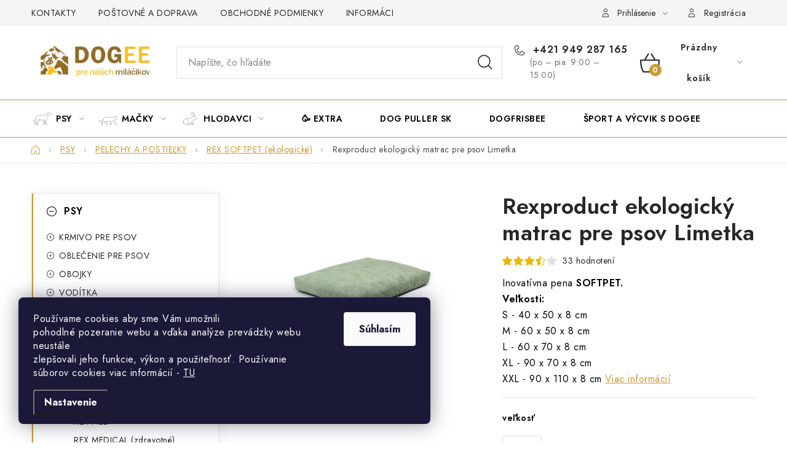

--- FILE ---
content_type: text/html; charset=utf-8
request_url: https://www.dogee.sk/rex-softpet/rexproduct-ekologicka-matrace-pre-psov-limetka/
body_size: 33824
content:
<!doctype html><html lang="sk" dir="ltr" class="header-background-light external-fonts-loaded"><head><meta charset="utf-8" /><meta name="viewport" content="width=device-width,initial-scale=1" /><title>Rexproduct ekologický matrac pre psov Limetka - Dogee - to najlepšie pre našich miláčikov</title><link rel="preconnect" href="https://cdn.myshoptet.com" /><link rel="dns-prefetch" href="https://cdn.myshoptet.com" /><link rel="preload" href="https://cdn.myshoptet.com/prj/dist/master/cms/libs/jquery/jquery-1.11.3.min.js" as="script" /><link href="https://cdn.myshoptet.com/prj/dist/master/cms/templates/frontend_templates/shared/css/font-face/nunito.css" rel="stylesheet"><script>
dataLayer = [];
dataLayer.push({'shoptet' : {
    "pageId": 2528,
    "pageType": "productDetail",
    "currency": "EUR",
    "currencyInfo": {
        "decimalSeparator": ",",
        "exchangeRate": 1,
        "priceDecimalPlaces": 2,
        "symbol": "\u20ac",
        "symbolLeft": 1,
        "thousandSeparator": " "
    },
    "language": "sk",
    "projectId": 155221,
    "product": {
        "id": 14667,
        "guid": "9cca7764-9278-11ec-9d33-0cc47a6c9370",
        "hasVariants": true,
        "codes": [
            {
                "code": "14667\/S",
                "quantity": "1",
                "stocks": [
                    {
                        "id": 1,
                        "quantity": "1"
                    }
                ]
            }
        ],
        "name": "Rexproduct ekologick\u00fd matrac pre psov Limetka",
        "appendix": "",
        "weight": 2.2999999999999998,
        "manufacturer": "REXPRODUCT",
        "manufacturerGuid": "1EF53326D6246C9A81AADA0BA3DED3EE",
        "currentCategory": "PSY | PELECHY A  POSTIE\u013dKY | REX SOFTPET ECO",
        "currentCategoryGuid": "9f7d2a77-5c25-11eb-933a-002590dad85e",
        "defaultCategory": "PSY | PELECHY A  POSTIE\u013dKY",
        "defaultCategoryGuid": "38b775c8-3895-11e7-819d-002590dc5efc",
        "currency": "EUR",
        "priceWithVat": 21.899999999999999
    },
    "stocks": [
        {
            "id": 1,
            "title": "\u010cadca ",
            "isDeliveryPoint": 1,
            "visibleOnEshop": 1
        },
        {
            "id": "ext",
            "title": "Sklad",
            "isDeliveryPoint": 0,
            "visibleOnEshop": 1
        }
    ],
    "cartInfo": {
        "id": null,
        "freeShipping": false,
        "freeShippingFrom": 199,
        "leftToFreeGift": {
            "formattedPrice": "\u20ac0",
            "priceLeft": 0
        },
        "freeGift": false,
        "leftToFreeShipping": {
            "priceLeft": 199,
            "dependOnRegion": 0,
            "formattedPrice": "\u20ac199"
        },
        "discountCoupon": [],
        "getNoBillingShippingPrice": {
            "withoutVat": 0,
            "vat": 0,
            "withVat": 0
        },
        "cartItems": [],
        "taxMode": "ORDINARY"
    },
    "cart": [],
    "customer": {
        "priceRatio": 1,
        "priceListId": 1,
        "groupId": null,
        "registered": false,
        "mainAccount": false
    }
}});
dataLayer.push({'cookie_consent' : {
    "marketing": "denied",
    "analytics": "denied"
}});
document.addEventListener('DOMContentLoaded', function() {
    shoptet.consent.onAccept(function(agreements) {
        if (agreements.length == 0) {
            return;
        }
        dataLayer.push({
            'cookie_consent' : {
                'marketing' : (agreements.includes(shoptet.config.cookiesConsentOptPersonalisation)
                    ? 'granted' : 'denied'),
                'analytics': (agreements.includes(shoptet.config.cookiesConsentOptAnalytics)
                    ? 'granted' : 'denied')
            },
            'event': 'cookie_consent'
        });
    });
});
</script>

<!-- Google Tag Manager -->
<script>(function(w,d,s,l,i){w[l]=w[l]||[];w[l].push({'gtm.start':
new Date().getTime(),event:'gtm.js'});var f=d.getElementsByTagName(s)[0],
j=d.createElement(s),dl=l!='dataLayer'?'&l='+l:'';j.async=true;j.src=
'https://www.googletagmanager.com/gtm.js?id='+i+dl;f.parentNode.insertBefore(j,f);
})(window,document,'script','dataLayer','GTM-PB9NX9NK');</script>
<!-- End Google Tag Manager -->

<meta property="og:type" content="website"><meta property="og:site_name" content="dogee.sk"><meta property="og:url" content="https://www.dogee.sk/rex-softpet/rexproduct-ekologicka-matrace-pre-psov-limetka/"><meta property="og:title" content="Rexproduct ekologický matrac pre psov Limetka - Dogee - to najlepšie pre našich miláčikov"><meta name="author" content="Dogee - to najlepšie pre našich miláčikov"><meta name="web_author" content="Shoptet.cz"><meta name="dcterms.rightsHolder" content="www.dogee.sk"><meta name="robots" content="index,follow"><meta property="og:image" content="https://cdn.myshoptet.com/usr/www.dogee.sk/user/shop/big/14667_matrace-pre-psov-limetka-soft-pet.jpg?621284de"><meta property="og:description" content="Rexproduct ekologický matrac pre psov Limetka. Inovatívna pena SOFTPET.Veľkosti:S - 40 x 50 x 8 cmM - 60 x 50 x 8 cmL - 60 x 70 x 8 cmXL - 90 x 70 x 8 cmXXL - 90 x 110 x 8 cm"><meta name="description" content="Rexproduct ekologický matrac pre psov Limetka. Inovatívna pena SOFTPET.Veľkosti:S - 40 x 50 x 8 cmM - 60 x 50 x 8 cmL - 60 x 70 x 8 cmXL - 90 x 70 x 8 cmXXL - 90 x 110 x 8 cm"><meta name="google-site-verification" content="o6jnjmj_gzyvzOy_DXfwy8iD5ODqwkWAkvpH5zav4wM"><meta property="product:price:amount" content="21.9"><meta property="product:price:currency" content="EUR"><style>:root {--color-primary: #cd9934;--color-primary-h: 40;--color-primary-s: 60%;--color-primary-l: 50%;--color-primary-hover: #cd9934;--color-primary-hover-h: 40;--color-primary-hover-s: 60%;--color-primary-hover-l: 50%;--color-secondary: #cd9934;--color-secondary-h: 40;--color-secondary-s: 60%;--color-secondary-l: 50%;--color-secondary-hover: #64BC64;--color-secondary-hover-h: 120;--color-secondary-hover-s: 40%;--color-secondary-hover-l: 56%;--color-tertiary: #ffc807;--color-tertiary-h: 47;--color-tertiary-s: 100%;--color-tertiary-l: 51%;--color-tertiary-hover: #ffc807;--color-tertiary-hover-h: 47;--color-tertiary-hover-s: 100%;--color-tertiary-hover-l: 51%;--color-header-background: #ffffff;--template-font: "Nunito";--template-headings-font: "Nunito";--header-background-url: url("[data-uri]");--cookies-notice-background: #1A1937;--cookies-notice-color: #F8FAFB;--cookies-notice-button-hover: #f5f5f5;--cookies-notice-link-hover: #27263f;--templates-update-management-preview-mode-content: "Náhľad aktualizácií šablóny je aktívny pre váš prehliadač."}</style>
    <script>var shoptet = shoptet || {};</script>
    <script src="https://cdn.myshoptet.com/prj/dist/master/shop/dist/main-3g-header.js.05f199e7fd2450312de2.js"></script>
<!-- User include --><!-- service 1213(832) html code header -->
<link href="https://fonts.googleapis.com/css2?family=Jost:wght@400;600;700&display=swap" rel="stylesheet">
<link href="https://cdn.myshoptet.com/prj/dist/master/shop/dist/font-shoptet-13.css.3c47e30adfa2e9e2683b.css" rel="stylesheet">
<link type="text/css" href="https://cdn.myshoptet.com/usr/paxio.myshoptet.com/user/documents/Jupiter/style.css?v1618388" rel="stylesheet" media="all" />
<link type="text/css" href="https://cdn.myshoptet.com/usr/paxio.myshoptet.com/user/documents/Jupiter/preklady.css?v11" rel="stylesheet" media="all" />
<link href="https://cdn.myshoptet.com/usr/paxio.myshoptet.com/user/documents/Jupiter/ikony.css?v1" rel="stylesheet">
<!-- service 423(77) html code header -->
<script type="text/javascript" src="https://postback.affiliateport.eu/track.js"></script>
<script>
    function getCookie(name) {
        const value = `; ${document.cookie}`;
        const parts = value.split(`; ${name}=`);
        if (parts.length === 2) return parts.pop().split(';').shift();
    }

    const interval = setInterval(() => {
        if (document.cookie.indexOf('CookiesConsent=') !== - 1) {
            //ex.: {"consent":"analytics,personalisation","cookieId":"7hq2hmetk5kn82nkc9srfme7dio7288c"}
            let cookies_consent = getCookie('CookiesConsent').split("\n").map(JSON.parse)[0]
            let consent_attr = cookies_consent?.consent ?? ''

            if (consent_attr.includes('analytics')) {
                _AP_tracker.init()
                clearInterval(interval);
            }
        }
    }, 100)
</script>
<!-- project html code header -->
<style>
/*
.top-navigation-bar-menu li a:hover b, .podpis a, #footer .custom-footer ul li a:hover, .homepage-box p a, .sidebar .box-bg-variant .categories .active>a, .dropdown-menu li a:hover, #topNavigationDropdown:hover, .top-navigation-bar .dropdown button:hover, .top-nav-button:hover span, a:hover, .top-navigation-bar-menu-helper a:hover b {
	color: #cd9934 !important;
}

.user-action .btn-login, .custom-footer .btn:hover, .box-newsletter fieldset button, .category-header input[type="radio"]:checked+label, .sidebar .box-login form button, .sidebar .box-login form button:hover, .sidebar .box-search form button, .sidebar .box-search form button:hover, ol.top-products li::before, #header fieldset button, .box-categories h4, .site-msg.cookies {
	background-color: #c69431 !important;
	border: 1px solid #a07520 !important;
}

.CookiesOK {
	background-color: #cd9934 !important;
}
*/
</style>
<!--<script>document.write("<link rel='stylesheet' media='screen' href='/user/documents/pkUpravy/pkUpravy.css?v=" + Date.now() + "'\/>")</script>;-->
<meta name="google-site-verification" content="W4mqb51PQbPkuNOvB_XC8oBbt6KiTjpIlBVndMTNXdE" />
<div id="showHeurekaBadgeHere-11"></div><script type="text/javascript">
//<![CDATA[
var _hwq = _hwq || [];
    _hwq.push(['setKey', 'D18F94337B4BA63834597D9F688D8C05']);_hwq.push(['showWidget', '300', '20481', 'Dogee.sk', 'dogee-sk']);(function() {
    var ho = document.createElement('script'); ho.type = 'text/javascript'; ho.async = true;
    ho.src = 'https://ssl.heureka.sk/direct/i/gjs.php?n=wdgt&sak=D18F94337B4BA63834597D9F688D8C05';
    var s = document.getElementsByTagName('script')[0]; s.parentNode.insertBefore(ho, s);
})();
//]]>
</script>
<meta name="facebook-domain-verification" content="c9ocr4107sald7hjpayxoyzxn6vxoq" />

<style>
@media screen and (min-width: 768px){
.header-bottom{background-color: transparent;border-top: 1px solid #cd9934;border-bottom: 1px solid #cd9934;}
.navigation-in > ul > li > a, .menu-helper > span {color: #000;}
}
.navigation-in > ul > li > a{padding-left: 40px !important; background-position: 0 50%; background-repeat: no-repeat; background-size: 36px auto;}
.navigation-in > ul > li > a[href="/psy/"]{background-image: url('https://www.dogee.sk/user/documents/upload/Images/psi.svg');}
.navigation-in > ul > li > a[href="/macky/"]{background-image: url('https://www.dogee.sk/user/documents/upload/Images/kocky.svg');}
.navigation-in > ul > li > a[href="/hlodavci/"]{background-image: url('https://www.dogee.sk/user/documents/upload/Images/hlodavci.svg');}
.navigation-in > ul > li > a[href="/kone/"]{background-image: url('https://www.dogee.sk/user/documents/upload/Images/kone.svg');}
.navigation-in > ul > li > a[href="/teraristika/"]{background-image: url('https://www.dogee.sk/user/documents/upload/Images/teraristika.svg');}
.navigation-in > ul > li > a[href="/vtaky/"]{background-image: url('https://www.dogee.sk/user/documents/upload/Images/ptaci.svg');}
.navigation-in > ul > li > a[href="/projekt-podpsa/"]{background-image: url('https://www.dogee.sk/user/documents/upload/Images/podpsa.svg');}
.navigation-in > ul > li > a[href="/cestujeme-s-dogee/"]{background-image: url('https://www.dogee.sk/user/documents/upload/Images/cestujeme.svg');}
.navigation-in > ul > li > a[href="/dogee-blog/"]{background-image: url('https://www.dogee.sk/user/documents/upload/Images/blog.svg');}
.navigation-in > ul > li > a[href="/recepty-pre-psikov/"]{background-image: url('https://www.dogee.sk/user/documents/upload/Images/recepty.svg');}
.navigation-in > ul > li > a[href="/oddelenie-pre-ludi/"]{background-image: url('https://www.dogee.sk/user/documents/upload/Images/oddelenie_pre_lid_menu_ikona.svg');}
.navigation-in > ul > li > a[href="/jezkovia/"]{background-image: url('https://www.dogee.sk/user/documents/upload/Images/jezci.svg');}
.navigation-in > ul > li > a[href="/vianoce-2023/"]{background-image: url('https://www.dogee.sk/user/documents/upload/Images/vanoce2.svg');}
.navigation-in > ul > li > a[href="/akcna-ponuka/"]{background-image: url('https://www.dogee.sk/user/documents/upload/Images/akce.svg');background-size: 42px auto;}
.navigation-in > ul > li > a[href="/black-friday/"]{background-image: url('/user/documents/upload/Images/bf.svg');}
.navigation-in > ul > li > a[href="/vianoce-2024/"]{background-image: url('/user/documents/upload/Images/vanoce3.svg');}

@media screen and (max-width: 767px){
.navigation-in > ul > li > a {padding-left: 50px !important;background-position: 10px 50%;}
.navigation-in ul li.ext.exp > a{background-image: none !important;}
}
.p-data-wrapper .advanced-parameter.unavailable-option-wrapper{display: none;}
.p-data-wrapper .advanced-parameter-inner{text-align: center;-webkit-justify-content: center;justify-content: center;}
.p-data-wrapper .advanced-parameter-inner{width: auto !important;}
.p-data-wrapper .advanced-parameter{width: auto !important; min-width: 64px;}
@media screen and (min-width: 992px){
.footer-banner:nth-child(2), .footer-banner:nth-child(10) {flex-basis: 16.6666%;}
.footer-banner:nth-child(2) > a, .footer-banner:nth-child(10) > a {padding: 32px 16px;}
.footer-banner:nth-child(2) img, .footer-banner:nth-child(10) img {height: 100px;width: auto;order: 1;}
.footer-banner:nth-child(2) .extended-banner-texts, .footer-banner:nth-child(10) .extended-banner-texts {width: 100%;}
.footer-banner:nth-child(2) .extended-banner-title, .footer-banner:nth-child(10) .extended-banner-title {height: 52px;text-align: center;padding-left: 0;}
}
@media screen and (min-width: 768px) and (max-width: 991px){
.footer-banner img {width: auto;max-height: 100px;}
}
</style>

<!-- /User include --><link rel="shortcut icon" href="/favicon.ico" type="image/x-icon" /><link rel="canonical" href="https://www.dogee.sk/pelechy-a--postielky/rexproduct-ekologicka-matrace-pre-psov-limetka/" /><style>/* custom background */@media (min-width: 992px) {body {background-position: top center;background-repeat: no-repeat;background-attachment: fixed;}}</style>    <!-- Global site tag (gtag.js) - Google Analytics -->
    <script async src="https://www.googletagmanager.com/gtag/js?id=G-GLDSY296ND"></script>
    <script>
        
        window.dataLayer = window.dataLayer || [];
        function gtag(){dataLayer.push(arguments);}
        

                    console.debug('default consent data');

            gtag('consent', 'default', {"ad_storage":"denied","analytics_storage":"denied","ad_user_data":"denied","ad_personalization":"denied","wait_for_update":500});
            dataLayer.push({
                'event': 'default_consent'
            });
        
        gtag('js', new Date());

        
                gtag('config', 'G-GLDSY296ND', {"groups":"GA4","send_page_view":false,"content_group":"productDetail","currency":"EUR","page_language":"sk"});
        
                gtag('config', 'AW-844465550', {"allow_enhanced_conversions":true});
        
        
        
        
        
                    gtag('event', 'page_view', {"send_to":"GA4","page_language":"sk","content_group":"productDetail","currency":"EUR"});
        
                gtag('set', 'currency', 'EUR');

        gtag('event', 'view_item', {
            "send_to": "UA",
            "items": [
                {
                    "id": "14667\/S",
                    "name": "Rexproduct ekologick\u00fd matrac pre psov Limetka",
                    "category": "PSY \/ PELECHY A  POSTIE\u013dKY",
                                        "brand": "REXPRODUCT",
                                                            "variant": "ve\u013ekos\u0165: S",
                                        "price": 21.9
                }
            ]
        });
        
        
        
        
        
                    gtag('event', 'view_item', {"send_to":"GA4","page_language":"sk","content_group":"productDetail","value":21.899999999999999,"currency":"EUR","items":[{"item_id":"14667\/S","item_name":"Rexproduct ekologick\u00fd matrac pre psov Limetka","item_brand":"REXPRODUCT","item_category":"PSY","item_category2":"PELECHY A  POSTIE\u013dKY","item_variant":"14667\/S~ve\u013ekos\u0165: S","price":21.899999999999999,"quantity":1,"index":0}]});
        
        
        
        
        
        
        
        document.addEventListener('DOMContentLoaded', function() {
            if (typeof shoptet.tracking !== 'undefined') {
                for (var id in shoptet.tracking.bannersList) {
                    gtag('event', 'view_promotion', {
                        "send_to": "UA",
                        "promotions": [
                            {
                                "id": shoptet.tracking.bannersList[id].id,
                                "name": shoptet.tracking.bannersList[id].name,
                                "position": shoptet.tracking.bannersList[id].position
                            }
                        ]
                    });
                }
            }

            shoptet.consent.onAccept(function(agreements) {
                if (agreements.length !== 0) {
                    console.debug('gtag consent accept');
                    var gtagConsentPayload =  {
                        'ad_storage': agreements.includes(shoptet.config.cookiesConsentOptPersonalisation)
                            ? 'granted' : 'denied',
                        'analytics_storage': agreements.includes(shoptet.config.cookiesConsentOptAnalytics)
                            ? 'granted' : 'denied',
                                                                                                'ad_user_data': agreements.includes(shoptet.config.cookiesConsentOptPersonalisation)
                            ? 'granted' : 'denied',
                        'ad_personalization': agreements.includes(shoptet.config.cookiesConsentOptPersonalisation)
                            ? 'granted' : 'denied',
                        };
                    console.debug('update consent data', gtagConsentPayload);
                    gtag('consent', 'update', gtagConsentPayload);
                    dataLayer.push(
                        { 'event': 'update_consent' }
                    );
                }
            });
        });
    </script>
<script>
    (function(t, r, a, c, k, i, n, g) { t['ROIDataObject'] = k;
    t[k]=t[k]||function(){ (t[k].q=t[k].q||[]).push(arguments) },t[k].c=i;n=r.createElement(a),
    g=r.getElementsByTagName(a)[0];n.async=1;n.src=c;g.parentNode.insertBefore(n,g)
    })(window, document, 'script', '//www.heureka.cz/ocm/sdk.js?source=shoptet&version=2&page=product_detail', 'heureka', 'cz');

    heureka('set_user_consent', 0);
</script>
</head><body class="desktop id-2528 in-rex-softpet template-13 type-product type-detail multiple-columns-body columns-3 blank-mode blank-mode-css smart-labels-active ums_forms_redesign--off ums_a11y_category_page--on ums_discussion_rating_forms--off ums_flags_display_unification--on ums_a11y_login--on mobile-header-version-0">
        <div id="fb-root"></div>
        <script>
            window.fbAsyncInit = function() {
                FB.init({
                    autoLogAppEvents : true,
                    xfbml            : true,
                    version          : 'v24.0'
                });
            };
        </script>
        <script async defer crossorigin="anonymous" src="https://connect.facebook.net/sk_SK/sdk.js#xfbml=1&version=v24.0"></script>
<!-- Google Tag Manager (noscript) -->
<noscript><iframe src="https://www.googletagmanager.com/ns.html?id=GTM-PB9NX9NK"
height="0" width="0" style="display:none;visibility:hidden"></iframe></noscript>
<!-- End Google Tag Manager (noscript) -->

    <div class="siteCookies siteCookies--left siteCookies--dark js-siteCookies" role="dialog" data-testid="cookiesPopup" data-nosnippet>
        <div class="siteCookies__form">
            <div class="siteCookies__content">
                <div class="siteCookies__text">
                    Používame cookies aby sme Vám umožnili pohodlné pozeranie webu a vďaka analýze prevádzky webu neustále zlepšovali jeho funkcie, výkon a použiteľnosť. Používanie súborov cookies viac informácií - <a href="https://www.dogee.sk/podmienky-ochrany-osobnych-udajov/">TU</a>
                </div>
                <p class="siteCookies__links">
                    <button class="siteCookies__link js-cookies-settings" aria-label="Nastavenia cookies" data-testid="cookiesSettings">Nastavenie</button>
                </p>
            </div>
            <div class="siteCookies__buttonWrap">
                                <button class="siteCookies__button js-cookiesConsentSubmit" value="all" aria-label="Prijať cookies" data-testid="buttonCookiesAccept">Súhlasím</button>
            </div>
        </div>
        <script>
            document.addEventListener("DOMContentLoaded", () => {
                const siteCookies = document.querySelector('.js-siteCookies');
                document.addEventListener("scroll", shoptet.common.throttle(() => {
                    const st = document.documentElement.scrollTop;
                    if (st > 1) {
                        siteCookies.classList.add('siteCookies--scrolled');
                    } else {
                        siteCookies.classList.remove('siteCookies--scrolled');
                    }
                }, 100));
            });
        </script>
    </div>
<a href="#content" class="skip-link sr-only">Prejsť na obsah</a><div class="overall-wrapper"><div class="user-action"><div class="container">
    <div class="user-action-in">
                    <div id="login" class="user-action-login popup-widget login-widget" role="dialog" aria-labelledby="loginHeading">
        <div class="popup-widget-inner">
                            <h2 id="loginHeading">Prihlásenie k vášmu účtu</h2><div id="customerLogin"><form action="/action/Customer/Login/" method="post" id="formLoginIncluded" class="csrf-enabled formLogin" data-testid="formLogin"><input type="hidden" name="referer" value="" /><div class="form-group"><div class="input-wrapper email js-validated-element-wrapper no-label"><input type="email" name="email" class="form-control" autofocus placeholder="E-mailová adresa (napr. jan@novak.sk)" data-testid="inputEmail" autocomplete="email" required /></div></div><div class="form-group"><div class="input-wrapper password js-validated-element-wrapper no-label"><input type="password" name="password" class="form-control" placeholder="Heslo" data-testid="inputPassword" autocomplete="current-password" required /><span class="no-display">Nemôžete vyplniť toto pole</span><input type="text" name="surname" value="" class="no-display" /></div></div><div class="form-group"><div class="login-wrapper"><button type="submit" class="btn btn-secondary btn-text btn-login" data-testid="buttonSubmit">Prihlásiť sa</button><div class="password-helper"><a href="/registracia/" data-testid="signup" rel="nofollow">Nová registrácia</a><a href="/klient/zabudnute-heslo/" rel="nofollow">Zabudnuté heslo</a></div></div></div><div class="social-login-buttons"><div class="social-login-buttons-divider"><span>alebo</span></div><div class="form-group"><a href="/action/Social/login/?provider=Facebook" class="login-btn facebook" rel="nofollow"><span class="login-facebook-icon"></span><strong>Prihlásiť sa cez Facebook</strong></a></div></div></form>
</div>                    </div>
    </div>

                <div id="cart-widget" class="user-action-cart popup-widget cart-widget loader-wrapper" data-testid="popupCartWidget" role="dialog" aria-hidden="true">
            <div class="popup-widget-inner cart-widget-inner place-cart-here">
                <div class="loader-overlay">
                    <div class="loader"></div>
                </div>
            </div>
        </div>
    </div>
</div>
</div><div class="top-navigation-bar" data-testid="topNavigationBar">

    <div class="container">

                            <div class="top-navigation-menu">
                <ul class="top-navigation-bar-menu">
                                            <li class="top-navigation-menu-item-29">
                            <a href="/kontakty/" title="KONTAKTY">KONTAKTY</a>
                        </li>
                                            <li class="top-navigation-menu-item-858">
                            <a href="/postovne-a-doprava/" title="Poštovné a doprava">POŠTOVNÉ A DOPRAVA</a>
                        </li>
                                            <li class="top-navigation-menu-item-39">
                            <a href="/obchodne-podmienky/" title="OBCHODNÉ PODMIENKY">OBCHODNÉ PODMIENKY</a>
                        </li>
                                            <li class="top-navigation-menu-item-27">
                            <a href="/informacie-o-nakupe/" title="INFORMÁCIE O NÁKUPE">INFORMÁCIE O NÁKUPE</a>
                        </li>
                                            <li class="top-navigation-menu-item-1234">
                            <a href="/podmienky-ochrany-osobnych-udajov/" title="PODMIENKY OCHRANY OSOBNÝCH ÚDAJOV">GDPR</a>
                        </li>
                                            <li class="top-navigation-menu-item-901">
                            <a href="/preco-b-a-r-f/" title="Prečo B.A.R.F.?">PREČO B.A.R.F</a>
                        </li>
                                            <li class="top-navigation-menu-item-898">
                            <a href="/sportovo-kynologicke-centrum-doground/" title="Šport a výcvik psa s Dogee">ŠPORT A VÝCVIK S DOGEE</a>
                        </li>
                                    </ul>
                <div class="top-navigation-menu-trigger">Viac</div>
                <ul class="top-navigation-bar-menu-helper"></ul>
            </div>
        
        <div class="top-navigation-tools">
                        <button class="top-nav-button top-nav-button-login toggle-window" type="button" data-target="login" aria-haspopup="dialog" aria-controls="login" aria-expanded="false" data-testid="signin"><span>Prihlásenie</span></button>
    <a href="/registracia/" class="top-nav-button top-nav-button-register" data-testid="headerSignup">Registrácia</a>
        </div>

    </div>

</div>
<header id="header">
        <div class="header-top">
            <div class="container navigation-wrapper header-top-wrapper">
                <div class="site-name"><a href="/" data-testid="linkWebsiteLogo"><img src="https://cdn.myshoptet.com/usr/www.dogee.sk/user/logos/logo_dogee_2024_05-1.png" alt="Dogee - to najlepšie pre našich miláčikov" fetchpriority="low" /></a></div>                <div class="search" itemscope itemtype="https://schema.org/WebSite">
                    <meta itemprop="headline" content="REX SOFTPET ECO"/><meta itemprop="url" content="https://www.dogee.sk"/><meta itemprop="text" content="Rexproduct ekologický matrac pre psov Limetka. Inovatívna pena SOFTPET.Veľkosti:S - 40 x 50 x 8 cmM - 60 x 50 x 8 cmL - 60 x 70 x 8 cmXL - 90 x 70 x 8 cmXXL - 90 x 110 x 8 cm"/>                    <form action="/action/ProductSearch/prepareString/" method="post"
    id="formSearchForm" class="search-form compact-form js-search-main"
    itemprop="potentialAction" itemscope itemtype="https://schema.org/SearchAction" data-testid="searchForm">
    <fieldset>
        <meta itemprop="target"
            content="https://www.dogee.sk/vyhladavanie/?string={string}"/>
        <input type="hidden" name="language" value="sk"/>
        
            
    <span class="search-input-icon" aria-hidden="true"></span>

<input
    type="search"
    name="string"
        class="query-input form-control search-input js-search-input"
    placeholder="Napíšte, čo hľadáte"
    autocomplete="off"
    required
    itemprop="query-input"
    aria-label="Vyhľadávanie"
    data-testid="searchInput"
>
            <button type="submit" class="btn btn-default search-button" data-testid="searchBtn">Hľadať</button>
        
    </fieldset>
</form>
                </div>
                <div class="navigation-buttons">
                    <a href="#" class="toggle-window" data-target="search" data-testid="linkSearchIcon"><span class="sr-only">Hľadať</span></a>
                        
    <a href="/kosik/" class="btn btn-icon toggle-window cart-count" data-target="cart" data-hover="true" data-redirect="true" data-testid="headerCart" rel="nofollow" aria-haspopup="dialog" aria-expanded="false" aria-controls="cart-widget">
        
                <span class="sr-only">Nákupný košík</span>
        
            <span class="cart-price visible-lg-inline-block" data-testid="headerCartPrice">
                                    Prázdny košík                            </span>
        
    
            </a>
                    <a href="#" class="toggle-window" data-target="navigation" data-testid="hamburgerMenu"></a>
                </div>
            </div>
        </div>
        <div class="header-bottom">
            <div class="container navigation-wrapper header-bottom-wrapper js-navigation-container">
                <nav id="navigation" aria-label="Hlavné menu" data-collapsible="true"><div class="navigation-in menu"><ul class="menu-level-1" role="menubar" data-testid="headerMenuItems"><li class="menu-item-2123 ext" role="none"><a href="/psy/" data-testid="headerMenuItem" role="menuitem" aria-haspopup="true" aria-expanded="false"><b>PSY</b><span class="submenu-arrow"></span></a><ul class="menu-level-2" aria-label="PSY" tabindex="-1" role="menu"><li class="menu-item-684 has-third-level" role="none"><a href="/krmivo-a-starostlivost-o-psa/" class="menu-image" data-testid="headerMenuItem" tabindex="-1" aria-hidden="true"><img src="data:image/svg+xml,%3Csvg%20width%3D%22140%22%20height%3D%22100%22%20xmlns%3D%22http%3A%2F%2Fwww.w3.org%2F2000%2Fsvg%22%3E%3C%2Fsvg%3E" alt="" aria-hidden="true" width="140" height="100"  data-src="https://cdn.myshoptet.com/usr/www.dogee.sk/user/categories/thumb/krmivo_pre_psa_ikona_02.jpg" fetchpriority="low" /></a><div><a href="/krmivo-a-starostlivost-o-psa/" data-testid="headerMenuItem" role="menuitem"><span>KRMIVO PRE PSOV</span></a>
                                                    <ul class="menu-level-3" role="menu">
                                                                    <li class="menu-item-765" role="none">
                                        <a href="/premiove-krmivo/" data-testid="headerMenuItem" role="menuitem">
                                            GRANULE PRE PSOV</a>,                                    </li>
                                                                    <li class="menu-item-687" role="none">
                                        <a href="/vitaminy-a-maskrty/" data-testid="headerMenuItem" role="menuitem">
                                            PAMLSKY A ODMENY</a>                                    </li>
                                                            </ul>
                        </div></li><li class="menu-item-825 has-third-level" role="none"><a href="/oblecenie-pre-psov/" class="menu-image" data-testid="headerMenuItem" tabindex="-1" aria-hidden="true"><img src="data:image/svg+xml,%3Csvg%20width%3D%22140%22%20height%3D%22100%22%20xmlns%3D%22http%3A%2F%2Fwww.w3.org%2F2000%2Fsvg%22%3E%3C%2Fsvg%3E" alt="" aria-hidden="true" width="140" height="100"  data-src="https://cdn.myshoptet.com/usr/www.dogee.sk/user/categories/thumb/obleceni_pre_psa_ikona.jpg" fetchpriority="low" /></a><div><a href="/oblecenie-pre-psov/" data-testid="headerMenuItem" role="menuitem"><span>OBLEČENIE PRE PSOV</span></a>
                                                    <ul class="menu-level-3" role="menu">
                                                                    <li class="menu-item-1479" role="none">
                                        <a href="/ruffwear-vesty/" data-testid="headerMenuItem" role="menuitem">
                                            RUFFWAER vesty</a>,                                    </li>
                                                                    <li class="menu-item-2856" role="none">
                                        <a href="/red-dingo-vesty/" data-testid="headerMenuItem" role="menuitem">
                                            RED DINGO vesty</a>,                                    </li>
                                                                    <li class="menu-item-1749" role="none">
                                        <a href="/trixie/" data-testid="headerMenuItem" role="menuitem">
                                            TRIXIE vesty</a>,                                    </li>
                                                                    <li class="menu-item-1296" role="none">
                                        <a href="/airy-vesty/" data-testid="headerMenuItem" role="menuitem">
                                            AIRY vesty </a>,                                    </li>
                                                                    <li class="menu-item-2823" role="none">
                                        <a href="/signalne-vesty-pre-psov/" data-testid="headerMenuItem" role="menuitem">
                                            SIGNÁLNE vesty</a>,                                    </li>
                                                                    <li class="menu-item-1797" role="none">
                                        <a href="/topanky/" data-testid="headerMenuItem" role="menuitem">
                                            TOPÁNKY pre psov</a>,                                    </li>
                                                                    <li class="menu-item-2820" role="none">
                                        <a href="/ruffwear-cooling-system/" data-testid="headerMenuItem" role="menuitem">
                                            RUFFWEAR chladiace vesty a postroje pre psy</a>                                    </li>
                                                            </ul>
                        </div></li><li class="menu-item-693 has-third-level" role="none"><a href="/obojky-a-voditka/" class="menu-image" data-testid="headerMenuItem" tabindex="-1" aria-hidden="true"><img src="data:image/svg+xml,%3Csvg%20width%3D%22140%22%20height%3D%22100%22%20xmlns%3D%22http%3A%2F%2Fwww.w3.org%2F2000%2Fsvg%22%3E%3C%2Fsvg%3E" alt="" aria-hidden="true" width="140" height="100"  data-src="https://cdn.myshoptet.com/usr/www.dogee.sk/user/categories/thumb/ikona_obojky_pre_psov.jpg" fetchpriority="low" /></a><div><a href="/obojky-a-voditka/" data-testid="headerMenuItem" role="menuitem"><span>OBOJKY</span></a>
                                                    <ul class="menu-level-3" role="menu">
                                                                    <li class="menu-item-1105" role="none">
                                        <a href="/nylonove-obojky/" data-testid="headerMenuItem" role="menuitem">
                                            NYLONOVÉ OBOJKY</a>,                                    </li>
                                                                    <li class="menu-item-702" role="none">
                                        <a href="/kozene-obojky/" data-testid="headerMenuItem" role="menuitem">
                                            KOŽENÉ OBOJKY</a>,                                    </li>
                                                                    <li class="menu-item-708" role="none">
                                        <a href="/reflexne-obojky/" data-testid="headerMenuItem" role="menuitem">
                                            REFLEXNÉ OBOJKY</a>,                                    </li>
                                                                    <li class="menu-item-807" role="none">
                                        <a href="/vycvikove--stahovacie--obojky/" data-testid="headerMenuItem" role="menuitem">
                                            VÝCVIKOVÉ (SŤAHOVACIE) OBOJKY</a>,                                    </li>
                                                                    <li class="menu-item-2811" role="none">
                                        <a href="/red-dingo-obojky/" data-testid="headerMenuItem" role="menuitem">
                                            RED DINGO OBOJKY</a>,                                    </li>
                                                                    <li class="menu-item-2719" role="none">
                                        <a href="/dolce-hafana-obojky/" data-testid="headerMenuItem" role="menuitem">
                                            DOLCE HAFANA OBOJKY</a>,                                    </li>
                                                                    <li class="menu-item-2966" role="none">
                                        <a href="/haf-laf-obojky-pre-psy/" data-testid="headerMenuItem" role="menuitem">
                                            HAF LAF OBOJKY</a>,                                    </li>
                                                                    <li class="menu-item-1446" role="none">
                                        <a href="/ruffwear-obojky/" data-testid="headerMenuItem" role="menuitem">
                                            RUFFWEAR OBOJKY</a>,                                    </li>
                                                                    <li class="menu-item-1386" role="none">
                                        <a href="/obojky-z-biothanu/" data-testid="headerMenuItem" role="menuitem">
                                            OBOJKY Z BIOTHANU</a>,                                    </li>
                                                                    <li class="menu-item-1683" role="none">
                                        <a href="/originalne-kozene-obojky/" data-testid="headerMenuItem" role="menuitem">
                                            ORIGINÁLNE KOŽENÉ OBOJKY</a>                                    </li>
                                                            </ul>
                        </div></li><li class="menu-item-1072 has-third-level" role="none"><a href="/voditka/" class="menu-image" data-testid="headerMenuItem" tabindex="-1" aria-hidden="true"><img src="data:image/svg+xml,%3Csvg%20width%3D%22140%22%20height%3D%22100%22%20xmlns%3D%22http%3A%2F%2Fwww.w3.org%2F2000%2Fsvg%22%3E%3C%2Fsvg%3E" alt="" aria-hidden="true" width="140" height="100"  data-src="https://cdn.myshoptet.com/usr/www.dogee.sk/user/categories/thumb/vodzka_pre_psa_ikona.jpg" fetchpriority="low" /></a><div><a href="/voditka/" data-testid="headerMenuItem" role="menuitem"><span>VODÍTKA</span></a>
                                                    <ul class="menu-level-3" role="menu">
                                                                    <li class="menu-item-2814" role="none">
                                        <a href="/red-dingo-voditka/" data-testid="headerMenuItem" role="menuitem">
                                            RED DINGO VODÍTKA</a>,                                    </li>
                                                                    <li class="menu-item-2725" role="none">
                                        <a href="/dolce-hafana-voditka/" data-testid="headerMenuItem" role="menuitem">
                                            DOLCE HAFANA VODÍTKA</a>,                                    </li>
                                                                    <li class="menu-item-2967" role="none">
                                        <a href="/haf-laf-voditka-pre-psov/" data-testid="headerMenuItem" role="menuitem">
                                            HAF LAF VODÍTKA</a>,                                    </li>
                                                                    <li class="menu-item-1452" role="none">
                                        <a href="/ruffwear-voditka/" data-testid="headerMenuItem" role="menuitem">
                                            RUFFWEAR VODÍTKA</a>,                                    </li>
                                                                    <li class="menu-item-2171" role="none">
                                        <a href="/voditka-z-biothanu/" data-testid="headerMenuItem" role="menuitem">
                                            VODÍTKA Z BIOTHANU </a>,                                    </li>
                                                                    <li class="menu-item-1689" role="none">
                                        <a href="/kozene-voditka/" data-testid="headerMenuItem" role="menuitem">
                                            KOŽENÉ VODÍTKA</a>,                                    </li>
                                                                    <li class="menu-item-726" role="none">
                                        <a href="/stopovacie-voditka/" data-testid="headerMenuItem" role="menuitem">
                                            STOPOVACIE VODÍTKA</a>,                                    </li>
                                                                    <li class="menu-item-810" role="none">
                                        <a href="/vystavne-voditka/" data-testid="headerMenuItem" role="menuitem">
                                            VÝSTAVNÉ VODÍTKA</a>,                                    </li>
                                                                    <li class="menu-item-1114" role="none">
                                        <a href="/nylonove-voditka/" data-testid="headerMenuItem" role="menuitem">
                                            NYLONOVÉ VODÍTKA</a>                                    </li>
                                                            </ul>
                        </div></li><li class="menu-item-2625 has-third-level" role="none"><a href="/postroje-2/" class="menu-image" data-testid="headerMenuItem" tabindex="-1" aria-hidden="true"><img src="data:image/svg+xml,%3Csvg%20width%3D%22140%22%20height%3D%22100%22%20xmlns%3D%22http%3A%2F%2Fwww.w3.org%2F2000%2Fsvg%22%3E%3C%2Fsvg%3E" alt="" aria-hidden="true" width="140" height="100"  data-src="https://cdn.myshoptet.com/usr/www.dogee.sk/user/categories/thumb/postroje_pro_psov.jpg" fetchpriority="low" /></a><div><a href="/postroje-2/" data-testid="headerMenuItem" role="menuitem"><span>POSTROJE</span></a>
                                                    <ul class="menu-level-3" role="menu">
                                                                    <li class="menu-item-2998" role="none">
                                        <a href="/ruffwear-postroje-pre-psov/" data-testid="headerMenuItem" role="menuitem">
                                            RUFFWEAR postroje pro psy</a>,                                    </li>
                                                                    <li class="menu-item-3001" role="none">
                                        <a href="/red-dingo-postroje-pre-psov/" data-testid="headerMenuItem" role="menuitem">
                                            RED DINGO postroje pre psov</a>,                                    </li>
                                                                    <li class="menu-item-3021" role="none">
                                        <a href="/haf-laf-nylonove-postroje-pre-psov/" data-testid="headerMenuItem" role="menuitem">
                                            HAF LAF nylonové postroje pre psíkov</a>,                                    </li>
                                                                    <li class="menu-item-3036" role="none">
                                        <a href="/rastuce-postoje-haf-laf/" data-testid="headerMenuItem" role="menuitem">
                                            HAF LAF rastúce postoje pre psov 3in1</a>                                    </li>
                                                            </ul>
                        </div></li><li class="menu-item-780 has-third-level" role="none"><a href="/pelechy-a--postielky/" class="menu-image" data-testid="headerMenuItem" tabindex="-1" aria-hidden="true"><img src="data:image/svg+xml,%3Csvg%20width%3D%22140%22%20height%3D%22100%22%20xmlns%3D%22http%3A%2F%2Fwww.w3.org%2F2000%2Fsvg%22%3E%3C%2Fsvg%3E" alt="" aria-hidden="true" width="140" height="100"  data-src="https://cdn.myshoptet.com/usr/www.dogee.sk/user/categories/thumb/pelechy_pre_psov_ikona_02.jpg" fetchpriority="low" /></a><div><a href="/pelechy-a--postielky/" data-testid="headerMenuItem" role="menuitem"><span>PELECHY A  POSTIEĽKY</span></a>
                                                    <ul class="menu-level-3" role="menu">
                                                                    <li class="menu-item-3161" role="none">
                                        <a href="/anadi-2/" data-testid="headerMenuItem" role="menuitem">
                                            ANADI</a>,                                    </li>
                                                                    <li class="menu-item-2285" role="none">
                                        <a href="/recobed/" data-testid="headerMenuItem" role="menuitem">
                                            RECOBED</a>,                                    </li>
                                                                    <li class="menu-item-2695" role="none">
                                        <a href="/recobed-velur/" data-testid="headerMenuItem" role="menuitem">
                                            RECOBED VELÚR</a>,                                    </li>
                                                                    <li class="menu-item-3012" role="none">
                                        <a href="/recobed-utulne-pre-psov-a-macky/" data-testid="headerMenuItem" role="menuitem">
                                            RECOBED ÚTULNE</a>,                                    </li>
                                                                    <li class="menu-item-2877" role="none">
                                        <a href="/matrac-pre-psov-a-macky-luxusna-lebedidla/" data-testid="headerMenuItem" role="menuitem">
                                            REX PILL</a>,                                    </li>
                                                                    <li class="menu-item-2462" role="none">
                                        <a href="/rex-medical/" data-testid="headerMenuItem" role="menuitem">
                                            REX MEDICAL (zdravotné)</a>,                                    </li>
                                                                    <li class="menu-item-2468" role="none">
                                        <a href="/rex-home/" data-testid="headerMenuItem" role="menuitem">
                                            REX HOME</a>,                                    </li>
                                                                    <li class="menu-item-2528" role="none">
                                        <a href="/rex-softpet/" class="active" data-testid="headerMenuItem" role="menuitem">
                                            REX SOFTPET (ekologické)</a>,                                    </li>
                                                                    <li class="menu-item-1473" role="none">
                                        <a href="/koberce-a-behune/" data-testid="headerMenuItem" role="menuitem">
                                            KOBERCE A BEHÚNE</a>,                                    </li>
                                                                    <li class="menu-item-1464" role="none">
                                        <a href="/ruffwear/" data-testid="headerMenuItem" role="menuitem">
                                            RUFFWEAR</a>,                                    </li>
                                                                    <li class="menu-item-2796" role="none">
                                        <a href="/cestovne-deky-pre-psov/" data-testid="headerMenuItem" role="menuitem">
                                            CESTOVNÉ DEKY</a>                                    </li>
                                                            </ul>
                        </div></li><li class="menu-item-1461" role="none"><a href="/anadi/" class="menu-image" data-testid="headerMenuItem" tabindex="-1" aria-hidden="true"><img src="data:image/svg+xml,%3Csvg%20width%3D%22140%22%20height%3D%22100%22%20xmlns%3D%22http%3A%2F%2Fwww.w3.org%2F2000%2Fsvg%22%3E%3C%2Fsvg%3E" alt="" aria-hidden="true" width="140" height="100"  data-src="https://cdn.myshoptet.com/usr/www.dogee.sk/user/categories/thumb/1807-15_anadi-massive-lezadlo-pre-obrie-plemena.jpg" fetchpriority="low" /></a><div><a href="/anadi/" data-testid="headerMenuItem" role="menuitem"><span>LEHÁTKA PRE PSOV</span></a>
                        </div></li><li class="menu-item-762 has-third-level" role="none"><a href="/hracky/" class="menu-image" data-testid="headerMenuItem" tabindex="-1" aria-hidden="true"><img src="data:image/svg+xml,%3Csvg%20width%3D%22140%22%20height%3D%22100%22%20xmlns%3D%22http%3A%2F%2Fwww.w3.org%2F2000%2Fsvg%22%3E%3C%2Fsvg%3E" alt="" aria-hidden="true" width="140" height="100"  data-src="https://cdn.myshoptet.com/usr/www.dogee.sk/user/categories/thumb/vianocne_typy_pre_psikov_a_macky_pes.jpg" fetchpriority="low" /></a><div><a href="/hracky/" data-testid="headerMenuItem" role="menuitem"><span>HRAČKY PRE PSOV</span></a>
                                                    <ul class="menu-level-3" role="menu">
                                                                    <li class="menu-item-3307" role="none">
                                        <a href="/lopticky-pre-psov/" data-testid="headerMenuItem" role="menuitem">
                                            LOPTIČKY PRE PSOV</a>,                                    </li>
                                                                    <li class="menu-item-1123" role="none">
                                        <a href="/strong-hracky/" data-testid="headerMenuItem" role="menuitem">
                                            STRONG HRAČKY</a>,                                    </li>
                                                                    <li class="menu-item-1057" role="none">
                                        <a href="/interaktivne-hracky/" data-testid="headerMenuItem" role="menuitem">
                                            INTERAKTÍVNE HRAČKY</a>,                                    </li>
                                                                    <li class="menu-item-783" role="none">
                                        <a href="/latkove-hracky/" data-testid="headerMenuItem" role="menuitem">
                                            LÁTKOVÉ HRAČKY</a>,                                    </li>
                                                                    <li class="menu-item-786" role="none">
                                        <a href="/gumene-hracky/" data-testid="headerMenuItem" role="menuitem">
                                            GUMENÉ HRAČKY</a>,                                    </li>
                                                                    <li class="menu-item-946" role="none">
                                        <a href="/pre-steniatka-2/" data-testid="headerMenuItem" role="menuitem">
                                             PRE ŠTENIATKA</a>,                                    </li>
                                                                    <li class="menu-item-873" role="none">
                                        <a href="/zvieratka/" data-testid="headerMenuItem" role="menuitem">
                                            PLYŠOVÉ HRAČKY</a>                                    </li>
                                                            </ul>
                        </div></li><li class="menu-item-1138 has-third-level" role="none"><a href="/specialna-starostlivost/" class="menu-image" data-testid="headerMenuItem" tabindex="-1" aria-hidden="true"><img src="data:image/svg+xml,%3Csvg%20width%3D%22140%22%20height%3D%22100%22%20xmlns%3D%22http%3A%2F%2Fwww.w3.org%2F2000%2Fsvg%22%3E%3C%2Fsvg%3E" alt="" aria-hidden="true" width="140" height="100"  data-src="https://cdn.myshoptet.com/usr/www.dogee.sk/user/categories/thumb/ikona_pohybovy_aparat-2.jpg" fetchpriority="low" /></a><div><a href="/specialna-starostlivost/" data-testid="headerMenuItem" role="menuitem"><span>LIEČIVÁ A DOPLNKY </span></a>
                                                    <ul class="menu-level-3" role="menu">
                                                                    <li class="menu-item-1204" role="none">
                                        <a href="/starostlivost-o-pohybovy-aparat/" data-testid="headerMenuItem" role="menuitem">
                                            Starostlivosť o pohybový aparát</a>,                                    </li>
                                                                    <li class="menu-item-1210" role="none">
                                        <a href="/starostlivost-o-imunitny-system/" data-testid="headerMenuItem" role="menuitem">
                                            Starostlivosť o imunitný systém</a>,                                    </li>
                                                                    <li class="menu-item-1207" role="none">
                                        <a href="/starostlivost-o-travenie-a-imunitny-system/" data-testid="headerMenuItem" role="menuitem">
                                            Starostlivosť o trávenie </a>,                                    </li>
                                                                    <li class="menu-item-1216" role="none">
                                        <a href="/kvalita-srsti-a-pokozky/" data-testid="headerMenuItem" role="menuitem">
                                            Kvalita srsti a pokožky</a>,                                    </li>
                                                                    <li class="menu-item-1213" role="none">
                                        <a href="/sportove-vykony/" data-testid="headerMenuItem" role="menuitem">
                                            Športové výkony</a>,                                    </li>
                                                                    <li class="menu-item-1162" role="none">
                                        <a href="/starostlivost-o-labky/" data-testid="headerMenuItem" role="menuitem">
                                            Starostlivosť o labky</a>,                                    </li>
                                                                    <li class="menu-item-1165" role="none">
                                        <a href="/starostlivost-o-oci/" data-testid="headerMenuItem" role="menuitem">
                                            Starostlivosť o oči</a>,                                    </li>
                                                                    <li class="menu-item-1168" role="none">
                                        <a href="/starostlivost-o-usi/" data-testid="headerMenuItem" role="menuitem">
                                            Starostlivosť o uši</a>,                                    </li>
                                                                    <li class="menu-item-1371" role="none">
                                        <a href="/starostlivost-o-steniatka-a-maciatka/" data-testid="headerMenuItem" role="menuitem">
                                            Starostlivosť o šteniatka a mačiatka</a>,                                    </li>
                                                                    <li class="menu-item-1416" role="none">
                                        <a href="/znizenie-stresu-a-upokojenie/" data-testid="headerMenuItem" role="menuitem">
                                            Zníženie stresu a upokojenie</a>,                                    </li>
                                                                    <li class="menu-item-2276" role="none">
                                        <a href="/zoofarmakognozia/" data-testid="headerMenuItem" role="menuitem">
                                            Zoofarmakognozia</a>,                                    </li>
                                                                    <li class="menu-item-2501" role="none">
                                        <a href="/pooperacne-ochranne-oblecenie/" data-testid="headerMenuItem" role="menuitem">
                                            Pooperačné ochranné oblečenie</a>                                    </li>
                                                            </ul>
                        </div></li><li class="menu-item-1701 has-third-level" role="none"><a href="/kozmetika-a-starostlivost/" class="menu-image" data-testid="headerMenuItem" tabindex="-1" aria-hidden="true"><img src="data:image/svg+xml,%3Csvg%20width%3D%22140%22%20height%3D%22100%22%20xmlns%3D%22http%3A%2F%2Fwww.w3.org%2F2000%2Fsvg%22%3E%3C%2Fsvg%3E" alt="" aria-hidden="true" width="140" height="100"  data-src="https://cdn.myshoptet.com/usr/www.dogee.sk/user/categories/thumb/kosmetika_pre_psa_ikona.jpg" fetchpriority="low" /></a><div><a href="/kozmetika-a-starostlivost/" data-testid="headerMenuItem" role="menuitem"><span>KOZMETIKA A STAROSTLIVOSŤ</span></a>
                                                    <ul class="menu-level-3" role="menu">
                                                                    <li class="menu-item-771" role="none">
                                        <a href="/antiparazitika/" data-testid="headerMenuItem" role="menuitem">
                                            ANTIPARAZITIKÁ</a>,                                    </li>
                                                                    <li class="menu-item-768" role="none">
                                        <a href="/dentalna-hygiena/" data-testid="headerMenuItem" role="menuitem">
                                            DENTÁLNA HYGIENA</a>,                                    </li>
                                                                    <li class="menu-item-1066" role="none">
                                        <a href="/sampony/" data-testid="headerMenuItem" role="menuitem">
                                            ŠAMPÓNY</a>,                                    </li>
                                                                    <li class="menu-item-1141" role="none">
                                        <a href="/potreby-pre-psov/" data-testid="headerMenuItem" role="menuitem">
                                             POTREBY PRE PSOV</a>,                                    </li>
                                                                    <li class="menu-item-1359" role="none">
                                        <a href="/inodorina-2/" data-testid="headerMenuItem" role="menuitem">
                                            INODORINA</a>                                    </li>
                                                            </ul>
                        </div></li><li class="menu-item-2561 has-third-level" role="none"><a href="/aktivity-so-psom/" class="menu-image" data-testid="headerMenuItem" tabindex="-1" aria-hidden="true"><img src="data:image/svg+xml,%3Csvg%20width%3D%22140%22%20height%3D%22100%22%20xmlns%3D%22http%3A%2F%2Fwww.w3.org%2F2000%2Fsvg%22%3E%3C%2Fsvg%3E" alt="" aria-hidden="true" width="140" height="100"  data-src="https://cdn.myshoptet.com/usr/www.dogee.sk/user/categories/thumb/aktivity_so_psom_dogee.jpg" fetchpriority="low" /></a><div><a href="/aktivity-so-psom/" data-testid="headerMenuItem" role="menuitem"><span>AKTIVITY SO PSOM</span></a>
                                                    <ul class="menu-level-3" role="menu">
                                                                    <li class="menu-item-2564" role="none">
                                        <a href="/kempovanie-so-psom/" data-testid="headerMenuItem" role="menuitem">
                                            Kempovanie so psom</a>,                                    </li>
                                                                    <li class="menu-item-2570" role="none">
                                        <a href="/turistika-so-psom/" data-testid="headerMenuItem" role="menuitem">
                                            Turistika so psom</a>,                                    </li>
                                                                    <li class="menu-item-2573" role="none">
                                        <a href="/cestovanie-so-psom/" data-testid="headerMenuItem" role="menuitem">
                                            Cestovanie so psom</a>,                                    </li>
                                                                    <li class="menu-item-2576" role="none">
                                        <a href="/behanie-so-psom/" data-testid="headerMenuItem" role="menuitem">
                                            Behanie so psom</a>,                                    </li>
                                                                    <li class="menu-item-2579" role="none">
                                        <a href="/plavenie-so-psom/" data-testid="headerMenuItem" role="menuitem">
                                            Plávanie so psom</a>                                    </li>
                                                            </ul>
                        </div></li><li class="menu-item-690 has-third-level" role="none"><a href="/vycvikove-pomocky/" class="menu-image" data-testid="headerMenuItem" tabindex="-1" aria-hidden="true"><img src="data:image/svg+xml,%3Csvg%20width%3D%22140%22%20height%3D%22100%22%20xmlns%3D%22http%3A%2F%2Fwww.w3.org%2F2000%2Fsvg%22%3E%3C%2Fsvg%3E" alt="" aria-hidden="true" width="140" height="100"  data-src="https://cdn.myshoptet.com/usr/www.dogee.sk/user/categories/thumb/vycvik_psa_ikona.jpg" fetchpriority="low" /></a><div><a href="/vycvikove-pomocky/" data-testid="headerMenuItem" role="menuitem"><span>VÝCVIKOVÉ POMÔCKY</span></a>
                                                    <ul class="menu-level-3" role="menu">
                                                                    <li class="menu-item-1009" role="none">
                                        <a href="/aporty--dummy/" data-testid="headerMenuItem" role="menuitem">
                                            APORTY (DUMMY)</a>,                                    </li>
                                                                    <li class="menu-item-1485" role="none">
                                        <a href="/aporty-kozusinove--dummy/" data-testid="headerMenuItem" role="menuitem">
                                            APORTY KOŽUŠINOVÉ (DUMMY)</a>,                                    </li>
                                                                    <li class="menu-item-729" role="none">
                                        <a href="/canicross/" data-testid="headerMenuItem" role="menuitem">
                                            CANICROSS</a>,                                    </li>
                                                                    <li class="menu-item-1440" role="none">
                                        <a href="/dogtrekking/" data-testid="headerMenuItem" role="menuitem">
                                            DOGTREKKING</a>,                                    </li>
                                                                    <li class="menu-item-732" role="none">
                                        <a href="/dog-puller-sport/" data-testid="headerMenuItem" role="menuitem">
                                            DOG PULLER ŠPORT</a>,                                    </li>
                                                                    <li class="menu-item-1743" role="none">
                                        <a href="/pistalky/" data-testid="headerMenuItem" role="menuitem">
                                            PÍŠŤALKY</a>,                                    </li>
                                                                    <li class="menu-item-738" role="none">
                                        <a href="/poslusnost/" data-testid="headerMenuItem" role="menuitem">
                                            POSLUŠNOSŤ</a>,                                    </li>
                                                                    <li class="menu-item-1533" role="none">
                                        <a href="/pamlskovniky/" data-testid="headerMenuItem" role="menuitem">
                                            PAMLSKOVNÍKY</a>,                                    </li>
                                                                    <li class="menu-item-1898" role="none">
                                        <a href="/pachy-zveri/" data-testid="headerMenuItem" role="menuitem">
                                            PACHY ZVERI </a>,                                    </li>
                                                                    <li class="menu-item-2243" role="none">
                                        <a href="/frisbee/" data-testid="headerMenuItem" role="menuitem">
                                            FRISBEE</a>                                    </li>
                                                            </ul>
                        </div></li><li class="menu-item-1707 has-third-level" role="none"><a href="/misky-a-cestovanie/" class="menu-image" data-testid="headerMenuItem" tabindex="-1" aria-hidden="true"><img src="data:image/svg+xml,%3Csvg%20width%3D%22140%22%20height%3D%22100%22%20xmlns%3D%22http%3A%2F%2Fwww.w3.org%2F2000%2Fsvg%22%3E%3C%2Fsvg%3E" alt="" aria-hidden="true" width="140" height="100"  data-src="https://cdn.myshoptet.com/usr/www.dogee.sk/user/categories/thumb/misky_pre_psa_ikona.jpg" fetchpriority="low" /></a><div><a href="/misky-a-cestovanie/" data-testid="headerMenuItem" role="menuitem"><span>MISKY A CESTOVANIE</span></a>
                                                    <ul class="menu-level-3" role="menu">
                                                                    <li class="menu-item-1578" role="none">
                                        <a href="/cestovanie/" data-testid="headerMenuItem" role="menuitem">
                                            CESTOVANIE</a>,                                    </li>
                                                                    <li class="menu-item-1737" role="none">
                                        <a href="/klietky-a-prepravky/" data-testid="headerMenuItem" role="menuitem">
                                            KLIETKY a PREPRAVKY</a>,                                    </li>
                                                                    <li class="menu-item-949" role="none">
                                        <a href="/misky/" data-testid="headerMenuItem" role="menuitem">
                                            MISKY </a>                                    </li>
                                                            </ul>
                        </div></li><li class="menu-item-801 has-third-level" role="none"><a href="/doplnky-pre-psovodov/" class="menu-image" data-testid="headerMenuItem" tabindex="-1" aria-hidden="true"><img src="data:image/svg+xml,%3Csvg%20width%3D%22140%22%20height%3D%22100%22%20xmlns%3D%22http%3A%2F%2Fwww.w3.org%2F2000%2Fsvg%22%3E%3C%2Fsvg%3E" alt="" aria-hidden="true" width="140" height="100"  data-src="https://cdn.myshoptet.com/usr/www.dogee.sk/user/categories/thumb/doplnky_pre_psa_ikona.jpg" fetchpriority="low" /></a><div><a href="/doplnky-pre-psovodov/" data-testid="headerMenuItem" role="menuitem"><span>DOPLNKY PRE PSOVODOV</span></a>
                                                    <ul class="menu-level-3" role="menu">
                                                                    <li class="menu-item-1539" role="none">
                                        <a href="/pre-nase-travniky/" data-testid="headerMenuItem" role="menuitem">
                                            PRE NAŠE TRÁVNIKY</a>,                                    </li>
                                                                    <li class="menu-item-1392" role="none">
                                        <a href="/rebelske-tipy/" data-testid="headerMenuItem" role="menuitem">
                                            Rebelské tipy </a>,                                    </li>
                                                                    <li class="menu-item-1530" role="none">
                                        <a href="/vrecka-na-exkrementy/" data-testid="headerMenuItem" role="menuitem">
                                            Vrecká na exkrementy </a>,                                    </li>
                                                                    <li class="menu-item-1584" role="none">
                                        <a href="/cistice/" data-testid="headerMenuItem" role="menuitem">
                                            Čističe</a>,                                    </li>
                                                                    <li class="menu-item-2683" role="none">
                                        <a href="/lepidlo-na-usi/" data-testid="headerMenuItem" role="menuitem">
                                            Lepidlo na uši</a>                                    </li>
                                                            </ul>
                        </div></li><li class="menu-item-3295" role="none"><a href="/brainy-brego/" class="menu-image" data-testid="headerMenuItem" tabindex="-1" aria-hidden="true"><img src="data:image/svg+xml,%3Csvg%20width%3D%22140%22%20height%3D%22100%22%20xmlns%3D%22http%3A%2F%2Fwww.w3.org%2F2000%2Fsvg%22%3E%3C%2Fsvg%3E" alt="" aria-hidden="true" width="140" height="100"  data-src="https://cdn.myshoptet.com/usr/www.dogee.sk/user/categories/thumb/dsc08799.jpg" fetchpriority="low" /></a><div><a href="/brainy-brego/" data-testid="headerMenuItem" role="menuitem"><span>BRAINY BREGO</span></a>
                        </div></li></ul></li>
<li class="menu-item-1946 ext" role="none"><a href="/macky/" data-testid="headerMenuItem" role="menuitem" aria-haspopup="true" aria-expanded="false"><b>MAČKY</b><span class="submenu-arrow"></span></a><ul class="menu-level-2" aria-label="MAČKY" tabindex="-1" role="menu"><li class="menu-item-1308 has-third-level" role="none"><a href="/krmivo-pre-macky/" class="menu-image" data-testid="headerMenuItem" tabindex="-1" aria-hidden="true"><img src="data:image/svg+xml,%3Csvg%20width%3D%22140%22%20height%3D%22100%22%20xmlns%3D%22http%3A%2F%2Fwww.w3.org%2F2000%2Fsvg%22%3E%3C%2Fsvg%3E" alt="" aria-hidden="true" width="140" height="100"  data-src="https://cdn.myshoptet.com/usr/www.dogee.sk/user/categories/thumb/krmivo_pre_psa_ikona_02-1.jpg" fetchpriority="low" /></a><div><a href="/krmivo-pre-macky/" data-testid="headerMenuItem" role="menuitem"><span>KRMIVO PRE MAČKY</span></a>
                                                    <ul class="menu-level-3" role="menu">
                                                                    <li class="menu-item-3256" role="none">
                                        <a href="/granule-pre-macky/" data-testid="headerMenuItem" role="menuitem">
                                            GRANULE PRE MAČKY</a>                                    </li>
                                                            </ul>
                        </div></li><li class="menu-item-2237" role="none"><a href="/hracky-pre-macky/" class="menu-image" data-testid="headerMenuItem" tabindex="-1" aria-hidden="true"><img src="data:image/svg+xml,%3Csvg%20width%3D%22140%22%20height%3D%22100%22%20xmlns%3D%22http%3A%2F%2Fwww.w3.org%2F2000%2Fsvg%22%3E%3C%2Fsvg%3E" alt="" aria-hidden="true" width="140" height="100"  data-src="https://cdn.myshoptet.com/usr/www.dogee.sk/user/categories/thumb/vianocne_typy_pre_psikov_a_macky_macka.jpg" fetchpriority="low" /></a><div><a href="/hracky-pre-macky/" data-testid="headerMenuItem" role="menuitem"><span>HRAČKY PRE MAČKY</span></a>
                        </div></li><li class="menu-item-1955 has-third-level" role="none"><a href="/kozmetika-a-starostlivost-2/" class="menu-image" data-testid="headerMenuItem" tabindex="-1" aria-hidden="true"><img src="data:image/svg+xml,%3Csvg%20width%3D%22140%22%20height%3D%22100%22%20xmlns%3D%22http%3A%2F%2Fwww.w3.org%2F2000%2Fsvg%22%3E%3C%2Fsvg%3E" alt="" aria-hidden="true" width="140" height="100"  data-src="https://cdn.myshoptet.com/usr/www.dogee.sk/user/categories/thumb/kosmetika_pre_ma__ky_ikona.jpg" fetchpriority="low" /></a><div><a href="/kozmetika-a-starostlivost-2/" data-testid="headerMenuItem" role="menuitem"><span>KOZMETIKA A STAROSTLIVOSŤ</span></a>
                                                    <ul class="menu-level-3" role="menu">
                                                                    <li class="menu-item-1958" role="none">
                                        <a href="/antiparazitika-2/" data-testid="headerMenuItem" role="menuitem">
                                            ANTIPARAZITIKÁ</a>,                                    </li>
                                                                    <li class="menu-item-2015" role="none">
                                        <a href="/hrebene-a-kefy/" data-testid="headerMenuItem" role="menuitem">
                                            HREBENE A KEFY </a>,                                    </li>
                                                                    <li class="menu-item-2021" role="none">
                                        <a href="/noznice-na-pazuriky/" data-testid="headerMenuItem" role="menuitem">
                                            NOŽNICE NA PAZÚRIKY </a>,                                    </li>
                                                                    <li class="menu-item-2024" role="none">
                                        <a href="/sampony-a-kondicionery/" data-testid="headerMenuItem" role="menuitem">
                                            ŠAMPÓNY A KONDICIONÉRY</a>                                    </li>
                                                            </ul>
                        </div></li><li class="menu-item-1961 has-third-level" role="none"><a href="/lieciva-pre-macky/" class="menu-image" data-testid="headerMenuItem" tabindex="-1" aria-hidden="true"><img src="data:image/svg+xml,%3Csvg%20width%3D%22140%22%20height%3D%22100%22%20xmlns%3D%22http%3A%2F%2Fwww.w3.org%2F2000%2Fsvg%22%3E%3C%2Fsvg%3E" alt="" aria-hidden="true" width="140" height="100"  data-src="https://cdn.myshoptet.com/usr/www.dogee.sk/user/categories/thumb/ikona_pohybovy_aparat-3.jpg" fetchpriority="low" /></a><div><a href="/lieciva-pre-macky/" data-testid="headerMenuItem" role="menuitem"><span>LIEČIVÁ PRE MAČKY</span></a>
                                                    <ul class="menu-level-3" role="menu">
                                                                    <li class="menu-item-1964" role="none">
                                        <a href="/starostlivost-o-pohybovy-aparat-macky/" data-testid="headerMenuItem" role="menuitem">
                                            Starostlivosť o pohybový aparát mačky</a>,                                    </li>
                                                                    <li class="menu-item-1967" role="none">
                                        <a href="/starostlivost-o-imunitny-system-macky/" data-testid="headerMenuItem" role="menuitem">
                                            Starostlivosť o imunitný systém mačky</a>,                                    </li>
                                                                    <li class="menu-item-1970" role="none">
                                        <a href="/starostlivost-o-travenie-macky/" data-testid="headerMenuItem" role="menuitem">
                                            Starostlivosť o trávenie mačky</a>,                                    </li>
                                                                    <li class="menu-item-1973" role="none">
                                        <a href="/starostlivost-o-srst-a-pokozku-macky/" data-testid="headerMenuItem" role="menuitem">
                                             Starostlivosť o srsť a pokožku mačky</a>,                                    </li>
                                                                    <li class="menu-item-1979" role="none">
                                        <a href="/znizenie-stresu-a-upokojenie-macky/" data-testid="headerMenuItem" role="menuitem">
                                            Zníženie stresu a upokojenie mačky</a>,                                    </li>
                                                                    <li class="menu-item-2027" role="none">
                                        <a href="/starostlivost-o-usi--oci--zuby/" data-testid="headerMenuItem" role="menuitem">
                                            Starostlivosť o uši, oči, zuby</a>,                                    </li>
                                                                    <li class="menu-item-3024" role="none">
                                        <a href="/pooperacne-ochranne-oblecenie-a-potreby-pre-macky/" data-testid="headerMenuItem" role="menuitem">
                                            Pooperačné ochranné oblečenie a potreby pre mačky</a>                                    </li>
                                                            </ul>
                        </div></li><li class="menu-item-2620" role="none"><a href="/obojky-pre-macky/" class="menu-image" data-testid="headerMenuItem" tabindex="-1" aria-hidden="true"><img src="data:image/svg+xml,%3Csvg%20width%3D%22140%22%20height%3D%22100%22%20xmlns%3D%22http%3A%2F%2Fwww.w3.org%2F2000%2Fsvg%22%3E%3C%2Fsvg%3E" alt="" aria-hidden="true" width="140" height="100"  data-src="https://cdn.myshoptet.com/usr/www.dogee.sk/user/categories/thumb/dogee_obojky_pre_ma__ky.jpg" fetchpriority="low" /></a><div><a href="/obojky-pre-macky/" data-testid="headerMenuItem" role="menuitem"><span>OBOJKY A POSTROJE PRE MAČKY</span></a>
                        </div></li><li class="menu-item-2030 has-third-level" role="none"><a href="/podstielky-a-toalety-pre-macky/" class="menu-image" data-testid="headerMenuItem" tabindex="-1" aria-hidden="true"><img src="data:image/svg+xml,%3Csvg%20width%3D%22140%22%20height%3D%22100%22%20xmlns%3D%22http%3A%2F%2Fwww.w3.org%2F2000%2Fsvg%22%3E%3C%2Fsvg%3E" alt="" aria-hidden="true" width="140" height="100"  data-src="https://cdn.myshoptet.com/usr/www.dogee.sk/user/categories/thumb/podstielky_a_toalety_pre_macky.jpg" fetchpriority="low" /></a><div><a href="/podstielky-a-toalety-pre-macky/" data-testid="headerMenuItem" role="menuitem"><span>PODSTIELKY A TOALETY </span></a>
                                                    <ul class="menu-level-3" role="menu">
                                                                    <li class="menu-item-3027" role="none">
                                        <a href="/toalety-pre-macky/" data-testid="headerMenuItem" role="menuitem">
                                            Toalety pre mačky</a>,                                    </li>
                                                                    <li class="menu-item-3033" role="none">
                                        <a href="/prislusenstvo-k-macacim-toaletam/" data-testid="headerMenuItem" role="menuitem">
                                            Príslušenstvo k mačacím toaletám</a>                                    </li>
                                                            </ul>
                        </div></li><li class="menu-item-2495" role="none"><a href="/odpocivadla-a-skrabadla/" class="menu-image" data-testid="headerMenuItem" tabindex="-1" aria-hidden="true"><img src="data:image/svg+xml,%3Csvg%20width%3D%22140%22%20height%3D%22100%22%20xmlns%3D%22http%3A%2F%2Fwww.w3.org%2F2000%2Fsvg%22%3E%3C%2Fsvg%3E" alt="" aria-hidden="true" width="140" height="100"  data-src="https://cdn.myshoptet.com/usr/www.dogee.sk/user/categories/thumb/skrabadla_a_odpocivadla_pre_macky_dogee.jpg" fetchpriority="low" /></a><div><a href="/odpocivadla-a-skrabadla/" data-testid="headerMenuItem" role="menuitem"><span>ODPOČÍVADLÁ A ŠKRÁBADLÁ</span></a>
                        </div></li><li class="menu-item-2659" role="none"><a href="/domceky-pre-macky/" class="menu-image" data-testid="headerMenuItem" tabindex="-1" aria-hidden="true"><img src="data:image/svg+xml,%3Csvg%20width%3D%22140%22%20height%3D%22100%22%20xmlns%3D%22http%3A%2F%2Fwww.w3.org%2F2000%2Fsvg%22%3E%3C%2Fsvg%3E" alt="" aria-hidden="true" width="140" height="100"  data-src="https://cdn.myshoptet.com/usr/www.dogee.sk/user/categories/thumb/home.png" fetchpriority="low" /></a><div><a href="/domceky-pre-macky/" data-testid="headerMenuItem" role="menuitem"><span>DOMČEKY PRE MAČKY</span></a>
                        </div></li></ul></li>
<li class="menu-item-1985 ext" role="none"><a href="/hlodavci/" data-testid="headerMenuItem" role="menuitem" aria-haspopup="true" aria-expanded="false"><b>HLODAVCI</b><span class="submenu-arrow"></span></a><ul class="menu-level-2" aria-label="HLODAVCI" tabindex="-1" role="menu"><li class="menu-item-2045 has-third-level" role="none"><a href="/krmivo/" class="menu-image" data-testid="headerMenuItem" tabindex="-1" aria-hidden="true"><img src="data:image/svg+xml,%3Csvg%20width%3D%22140%22%20height%3D%22100%22%20xmlns%3D%22http%3A%2F%2Fwww.w3.org%2F2000%2Fsvg%22%3E%3C%2Fsvg%3E" alt="" aria-hidden="true" width="140" height="100"  data-src="https://cdn.myshoptet.com/usr/www.dogee.sk/user/categories/thumb/krmivo_pre_hlodavcov_02.jpg" fetchpriority="low" /></a><div><a href="/krmivo/" data-testid="headerMenuItem" role="menuitem"><span>KRMIVO</span></a>
                                                    <ul class="menu-level-3" role="menu">
                                                                    <li class="menu-item-2057" role="none">
                                        <a href="/kraliky/" data-testid="headerMenuItem" role="menuitem">
                                            Králiky</a>                                    </li>
                                                            </ul>
                        </div></li><li class="menu-item-2249" role="none"><a href="/pochutky/" class="menu-image" data-testid="headerMenuItem" tabindex="-1" aria-hidden="true"><img src="data:image/svg+xml,%3Csvg%20width%3D%22140%22%20height%3D%22100%22%20xmlns%3D%22http%3A%2F%2Fwww.w3.org%2F2000%2Fsvg%22%3E%3C%2Fsvg%3E" alt="" aria-hidden="true" width="140" height="100"  data-src="https://cdn.myshoptet.com/usr/www.dogee.sk/user/categories/thumb/pochutky_pre_hlodavce.jpg" fetchpriority="low" /></a><div><a href="/pochutky/" data-testid="headerMenuItem" role="menuitem"><span>POCHÚŤKY</span></a>
                        </div></li><li class="menu-item-2060 has-third-level" role="none"><a href="/seno-a-podstielky/" class="menu-image" data-testid="headerMenuItem" tabindex="-1" aria-hidden="true"><img src="data:image/svg+xml,%3Csvg%20width%3D%22140%22%20height%3D%22100%22%20xmlns%3D%22http%3A%2F%2Fwww.w3.org%2F2000%2Fsvg%22%3E%3C%2Fsvg%3E" alt="" aria-hidden="true" width="140" height="100"  data-src="https://cdn.myshoptet.com/usr/www.dogee.sk/user/categories/thumb/podstielky_a_seno_pre_hlodavcov.jpg" fetchpriority="low" /></a><div><a href="/seno-a-podstielky/" data-testid="headerMenuItem" role="menuitem"><span>SENO A PODSTIELKY</span></a>
                                                    <ul class="menu-level-3" role="menu">
                                                                    <li class="menu-item-2063" role="none">
                                        <a href="/seno/" data-testid="headerMenuItem" role="menuitem">
                                            Seno</a>                                    </li>
                                                            </ul>
                        </div></li><li class="menu-item-2105 has-third-level" role="none"><a href="/napajacky-a-misky/" class="menu-image" data-testid="headerMenuItem" tabindex="-1" aria-hidden="true"><img src="data:image/svg+xml,%3Csvg%20width%3D%22140%22%20height%3D%22100%22%20xmlns%3D%22http%3A%2F%2Fwww.w3.org%2F2000%2Fsvg%22%3E%3C%2Fsvg%3E" alt="" aria-hidden="true" width="140" height="100"  data-src="https://cdn.myshoptet.com/usr/www.dogee.sk/user/categories/thumb/ikona_miska_pre_hlodavcov.jpg" fetchpriority="low" /></a><div><a href="/napajacky-a-misky/" data-testid="headerMenuItem" role="menuitem"><span>NAPÁJAČKY A MISKY</span></a>
                                                    <ul class="menu-level-3" role="menu">
                                                                    <li class="menu-item-2108" role="none">
                                        <a href="/napajacky/" data-testid="headerMenuItem" role="menuitem">
                                            Napájačky</a>,                                    </li>
                                                                    <li class="menu-item-2111" role="none">
                                        <a href="/misky-2/" data-testid="headerMenuItem" role="menuitem">
                                            Misky</a>                                    </li>
                                                            </ul>
                        </div></li><li class="menu-item-2078 has-third-level" role="none"><a href="/klietky-a-boxy/" class="menu-image" data-testid="headerMenuItem" tabindex="-1" aria-hidden="true"><img src="data:image/svg+xml,%3Csvg%20width%3D%22140%22%20height%3D%22100%22%20xmlns%3D%22http%3A%2F%2Fwww.w3.org%2F2000%2Fsvg%22%3E%3C%2Fsvg%3E" alt="" aria-hidden="true" width="140" height="100"  data-src="https://cdn.myshoptet.com/usr/www.dogee.sk/user/categories/thumb/klietky_boxy_pre_hlodavcov.jpg" fetchpriority="low" /></a><div><a href="/klietky-a-boxy/" data-testid="headerMenuItem" role="menuitem"><span>KLIETKY A BOXY</span></a>
                                                    <ul class="menu-level-3" role="menu">
                                                                    <li class="menu-item-2081" role="none">
                                        <a href="/klietky/" data-testid="headerMenuItem" role="menuitem">
                                            Klietky</a>                                    </li>
                                                            </ul>
                        </div></li><li class="menu-item-2093 has-third-level" role="none"><a href="/domceky-a-preliezacky/" class="menu-image" data-testid="headerMenuItem" tabindex="-1" aria-hidden="true"><img src="data:image/svg+xml,%3Csvg%20width%3D%22140%22%20height%3D%22100%22%20xmlns%3D%22http%3A%2F%2Fwww.w3.org%2F2000%2Fsvg%22%3E%3C%2Fsvg%3E" alt="" aria-hidden="true" width="140" height="100"  data-src="https://cdn.myshoptet.com/usr/www.dogee.sk/user/categories/thumb/domceky_preliezacky_pre_hlodavcov.jpg" fetchpriority="low" /></a><div><a href="/domceky-a-preliezacky/" data-testid="headerMenuItem" role="menuitem"><span>DOMČEKY A PRELIEZAČKY</span></a>
                                                    <ul class="menu-level-3" role="menu">
                                                                    <li class="menu-item-2096" role="none">
                                        <a href="/domceky/" data-testid="headerMenuItem" role="menuitem">
                                            Domčeky</a>,                                    </li>
                                                                    <li class="menu-item-2099" role="none">
                                        <a href="/preliezacky/" data-testid="headerMenuItem" role="menuitem">
                                            Preliezačky</a>,                                    </li>
                                                                    <li class="menu-item-2635" role="none">
                                        <a href="/hracky-pre-hlodavce/" data-testid="headerMenuItem" role="menuitem">
                                            Hračky</a>                                    </li>
                                                            </ul>
                        </div></li><li class="menu-item-2808" role="none"><a href="/postroj-pre-hlodavce/" class="menu-image" data-testid="headerMenuItem" tabindex="-1" aria-hidden="true"><img src="data:image/svg+xml,%3Csvg%20width%3D%22140%22%20height%3D%22100%22%20xmlns%3D%22http%3A%2F%2Fwww.w3.org%2F2000%2Fsvg%22%3E%3C%2Fsvg%3E" alt="" aria-hidden="true" width="140" height="100"  data-src="https://cdn.myshoptet.com/usr/www.dogee.sk/user/categories/thumb/postroj_pre_hlodavce_02.jpg" fetchpriority="low" /></a><div><a href="/postroj-pre-hlodavce/" data-testid="headerMenuItem" role="menuitem"><span>POSTROJ PRE HLODAVCE</span></a>
                        </div></li></ul></li>
<li class="menu-item-3304" role="none"><a href="/extra/" data-testid="headerMenuItem" role="menuitem" aria-expanded="false"><b>🥳 EXTRA</b></a></li>
<li class="menu-item-3277" role="none"><a href="/dog-puller-sk/" data-testid="headerMenuItem" role="menuitem" aria-expanded="false"><b>DOG PULLER SK</b></a></li>
<li class="menu-item-3232" role="none"><a href="/dogfrisbee/" data-testid="headerMenuItem" role="menuitem" aria-expanded="false"><b>Dogfrisbee</b></a></li>
<li class="menu-item-898" role="none"><a href="/sportovo-kynologicke-centrum-doground/" data-testid="headerMenuItem" role="menuitem" aria-expanded="false"><b>ŠPORT A VÝCVIK S DOGEE</b></a></li>
</ul></div><span class="navigation-close"></span></nav><div class="menu-helper" data-testid="hamburgerMenu"><span>Viac</span></div>
            </div>
        </div>
    </header><!-- / header -->


<div id="content-wrapper" class="container content-wrapper">
    
                                <div class="breadcrumbs navigation-home-icon-wrapper" itemscope itemtype="https://schema.org/BreadcrumbList">
                                                                            <span id="navigation-first" data-basetitle="Dogee - to najlepšie pre našich miláčikov" itemprop="itemListElement" itemscope itemtype="https://schema.org/ListItem">
                <a href="/" itemprop="item" class="navigation-home-icon"><span class="sr-only" itemprop="name">Domov</span></a>
                <span class="navigation-bullet">/</span>
                <meta itemprop="position" content="1" />
            </span>
                                <span id="navigation-1" itemprop="itemListElement" itemscope itemtype="https://schema.org/ListItem">
                <a href="/psy/" itemprop="item" data-testid="breadcrumbsSecondLevel"><span itemprop="name">PSY</span></a>
                <span class="navigation-bullet">/</span>
                <meta itemprop="position" content="2" />
            </span>
                                <span id="navigation-2" itemprop="itemListElement" itemscope itemtype="https://schema.org/ListItem">
                <a href="/pelechy-a--postielky/" itemprop="item" data-testid="breadcrumbsSecondLevel"><span itemprop="name">PELECHY A  POSTIEĽKY</span></a>
                <span class="navigation-bullet">/</span>
                <meta itemprop="position" content="3" />
            </span>
                                <span id="navigation-3" itemprop="itemListElement" itemscope itemtype="https://schema.org/ListItem">
                <a href="/rex-softpet/" itemprop="item" data-testid="breadcrumbsSecondLevel"><span itemprop="name">REX SOFTPET (ekologické)</span></a>
                <span class="navigation-bullet">/</span>
                <meta itemprop="position" content="4" />
            </span>
                                            <span id="navigation-4" itemprop="itemListElement" itemscope itemtype="https://schema.org/ListItem" data-testid="breadcrumbsLastLevel">
                <meta itemprop="item" content="https://www.dogee.sk/rex-softpet/rexproduct-ekologicka-matrace-pre-psov-limetka/" />
                <meta itemprop="position" content="5" />
                <span itemprop="name" data-title="Rexproduct ekologický matrac pre psov Limetka">Rexproduct ekologický matrac pre psov Limetka <span class="appendix"></span></span>
            </span>
            </div>
            
    <div class="content-wrapper-in">
                                                <aside class="sidebar sidebar-left"  data-testid="sidebarMenu">
                                                                                                <div class="sidebar-inner">
                                                                                                        <div class="box box-bg-variant box-categories">    <div class="skip-link__wrapper">
        <span id="categories-start" class="skip-link__target js-skip-link__target sr-only" tabindex="-1">&nbsp;</span>
        <a href="#categories-end" class="skip-link skip-link--start sr-only js-skip-link--start">Preskočiť kategórie</a>
    </div>




<div id="categories"><div class="categories cat-01 expandable active expanded" id="cat-2123"><div class="topic child-active"><a href="/psy/">PSY<span class="cat-trigger">&nbsp;</span></a></div>

                    <ul class=" active expanded">
                                        <li class="
                                 expandable                                 external">
                <a href="/krmivo-a-starostlivost-o-psa/">
                    KRMIVO PRE PSOV
                    <span class="cat-trigger">&nbsp;</span>                </a>
                                                            

    
                                                </li>
                                <li class="
                                 expandable                                 external">
                <a href="/oblecenie-pre-psov/">
                    OBLEČENIE PRE PSOV
                    <span class="cat-trigger">&nbsp;</span>                </a>
                                                            

    
                                                </li>
                                <li class="
                                 expandable                                 external">
                <a href="/obojky-a-voditka/">
                    OBOJKY
                    <span class="cat-trigger">&nbsp;</span>                </a>
                                                            

    
                                                </li>
                                <li class="
                                 expandable                                 external">
                <a href="/voditka/">
                    VODÍTKA
                    <span class="cat-trigger">&nbsp;</span>                </a>
                                                            

    
                                                </li>
                                <li class="
                                 expandable                                 external">
                <a href="/postroje-2/">
                    POSTROJE
                    <span class="cat-trigger">&nbsp;</span>                </a>
                                                            

    
                                                </li>
                                <li class="
                                 expandable                 expanded                ">
                <a href="/pelechy-a--postielky/">
                    PELECHY A  POSTIEĽKY
                    <span class="cat-trigger">&nbsp;</span>                </a>
                                                            

                    <ul class=" active expanded">
                                        <li >
                <a href="/anadi-2/">
                    ANADI
                                    </a>
                                                                </li>
                                <li class="
                                 expandable                                 external">
                <a href="/recobed/">
                    RECOBED
                    <span class="cat-trigger">&nbsp;</span>                </a>
                                                            

    
                                                </li>
                                <li >
                <a href="/recobed-velur/">
                    RECOBED VELÚR
                                    </a>
                                                                </li>
                                <li >
                <a href="/recobed-utulne-pre-psov-a-macky/">
                    RECOBED ÚTULNE
                                    </a>
                                                                </li>
                                <li >
                <a href="/matrac-pre-psov-a-macky-luxusna-lebedidla/">
                    REX PILL
                                    </a>
                                                                </li>
                                <li >
                <a href="/rex-medical/">
                    REX MEDICAL (zdravotné)
                                    </a>
                                                                </li>
                                <li >
                <a href="/rex-home/">
                    REX HOME
                                    </a>
                                                                </li>
                                <li class="
                active                                                 ">
                <a href="/rex-softpet/">
                    REX SOFTPET (ekologické)
                                    </a>
                                                                </li>
                                <li >
                <a href="/koberce-a-behune/">
                    KOBERCE A BEHÚNE
                                    </a>
                                                                </li>
                                <li >
                <a href="/ruffwear/">
                    RUFFWEAR
                                    </a>
                                                                </li>
                                <li >
                <a href="/cestovne-deky-pre-psov/">
                    CESTOVNÉ DEKY
                                    </a>
                                                                </li>
                </ul>
    
                                                </li>
                                <li >
                <a href="/anadi/">
                    LEHÁTKA PRE PSOV
                                    </a>
                                                                </li>
                                <li class="
                                 expandable                                 external">
                <a href="/hracky/">
                    HRAČKY PRE PSOV
                    <span class="cat-trigger">&nbsp;</span>                </a>
                                                            

    
                                                </li>
                                <li class="
                                 expandable                                 external">
                <a href="/specialna-starostlivost/">
                    LIEČIVÁ A DOPLNKY 
                    <span class="cat-trigger">&nbsp;</span>                </a>
                                                            

    
                                                </li>
                                <li class="
                                 expandable                                 external">
                <a href="/kozmetika-a-starostlivost/">
                    KOZMETIKA A STAROSTLIVOSŤ
                    <span class="cat-trigger">&nbsp;</span>                </a>
                                                            

    
                                                </li>
                                <li class="
                                 expandable                                 external">
                <a href="/aktivity-so-psom/">
                    AKTIVITY SO PSOM
                    <span class="cat-trigger">&nbsp;</span>                </a>
                                                            

    
                                                </li>
                                <li class="
                                 expandable                                 external">
                <a href="/vycvikove-pomocky/">
                    VÝCVIKOVÉ POMÔCKY
                    <span class="cat-trigger">&nbsp;</span>                </a>
                                                            

    
                                                </li>
                                <li class="
                                 expandable                                 external">
                <a href="/misky-a-cestovanie/">
                    MISKY A CESTOVANIE
                    <span class="cat-trigger">&nbsp;</span>                </a>
                                                            

    
                                                </li>
                                <li class="
                                 expandable                                 external">
                <a href="/doplnky-pre-psovodov/">
                    DOPLNKY PRE PSOVODOV
                    <span class="cat-trigger">&nbsp;</span>                </a>
                                                            

    
                                                </li>
                                <li >
                <a href="/brainy-brego/">
                    BRAINY BREGO
                                    </a>
                                                                </li>
                </ul>
    </div><div class="categories cat-02 expandable external" id="cat-1946"><div class="topic"><a href="/macky/">MAČKY<span class="cat-trigger">&nbsp;</span></a></div>

    </div><div class="categories cat-01 expandable external" id="cat-1985"><div class="topic"><a href="/hlodavci/">HLODAVCI<span class="cat-trigger">&nbsp;</span></a></div>

    </div><div class="categories cat-02 expanded" id="cat-3304"><div class="topic"><a href="/extra/">🥳 EXTRA<span class="cat-trigger">&nbsp;</span></a></div></div></div>

    <div class="skip-link__wrapper">
        <a href="#categories-start" class="skip-link skip-link--end sr-only js-skip-link--end" tabindex="-1" hidden>Preskočiť kategórie</a>
        <span id="categories-end" class="skip-link__target js-skip-link__target sr-only" tabindex="-1">&nbsp;</span>
    </div>
</div>
                                                                                                                                    </div>
                                                            </aside>
                            <main id="content" class="content narrow">
                                                        <script>
            
            var shoptet = shoptet || {};
            shoptet.variantsUnavailable = shoptet.variantsUnavailable || {};
            
            shoptet.variantsUnavailable.availableVariantsResource = ["39-297"]
        </script>
                                        
<div class="p-detail" itemscope itemtype="https://schema.org/Product">

    
    <meta itemprop="name" content="Rexproduct ekologický matrac pre psov Limetka" />
    <meta itemprop="category" content="Úvodní stránka &gt; PSY &gt; PELECHY A  POSTIEĽKY &gt; REX SOFTPET (ekologické) &gt; Rexproduct ekologický matrac pre psov Limetka" />
    <meta itemprop="url" content="https://www.dogee.sk/pelechy-a--postielky/rexproduct-ekologicka-matrace-pre-psov-limetka/" />
    <meta itemprop="image" content="https://cdn.myshoptet.com/usr/www.dogee.sk/user/shop/big/14667_matrace-pre-psov-limetka-soft-pet.jpg?621284de" />
            <meta itemprop="description" content="Inovatívna pena SOFTPET.Veľkosti:S - 40 x 50 x 8 cmM - 60 x 50 x 8 cmL - 60 x 70 x 8 cmXL - 90 x 70 x 8 cmXXL - 90 x 110 x 8 cm" />
                <span class="js-hidden" itemprop="manufacturer" itemscope itemtype="https://schema.org/Organization">
            <meta itemprop="name" content="REXPRODUCT" />
        </span>
        <span class="js-hidden" itemprop="brand" itemscope itemtype="https://schema.org/Brand">
            <meta itemprop="name" content="REXPRODUCT" />
        </span>
                                        
<div class="p-detail-inner">

    <div class="p-data-wrapper">

        <div class="p-detail-inner-header">
            <h1>
                  Rexproduct ekologický matrac pre psov Limetka            </h1>
            <div class="ratings-and-brand">
                            <div class="stars-wrapper">
            
<span class="stars star-list">
                                                <span class="star star-on show-tooltip is-active productRatingAction" data-productid="14667" data-score="1" title="    Hodnotenie:
            3.8/5
    "></span>
                    
                                                <span class="star star-on show-tooltip is-active productRatingAction" data-productid="14667" data-score="2" title="    Hodnotenie:
            3.8/5
    "></span>
                    
                                                <span class="star star-on show-tooltip is-active productRatingAction" data-productid="14667" data-score="3" title="    Hodnotenie:
            3.8/5
    "></span>
                    
                                                <span class="star star-half show-tooltip is-active productRatingAction" data-productid="14667" data-score="4" title="    Hodnotenie:
            3.8/5
    "></span>
                    
                                                <span class="star star-off show-tooltip is-active productRatingAction" data-productid="14667" data-score="5" title="    Hodnotenie:
            3.8/5
    "></span>
                    
    </span>
            <span class="stars-label">
                                33 hodnotení
                    </span>
        </div>
                                        <div class="brand-wrapper">
                        Značka: <span class="brand-wrapper-manufacturer-name"><a href="/znacka/rexproduct/" title="Pozrieť sa na detail výrobcu" data-testid="productCardBrandName">REXPRODUCT</a></span>
                    </div>
                            </div>
        </div>

                    <div class="p-short-description" data-testid="productCardShortDescr">
                <p><span style="font-size: 12pt; color: #000000;">Inovatívna pena <strong>SOFTPET.<br /></strong><strong>Veľkosti:</strong></span><br /><span style="font-size: 12pt; color: #000000;">S - 40 x 50 x 8 cm<br />M - 60 x 50 x 8 cm</span><br /><span style="font-size: 12pt; color: #000000;">L - 60 x 70 x 8 cm</span><br /><span style="font-size: 12pt; color: #000000;">XL - 90 x 70 x 8 cm<br />XXL - 90 x 110 x 8 cm</span></p>
            </div>
        
        <form action="/action/Cart/addCartItem/" method="post" id="product-detail-form" class="pr-action csrf-enabled" data-testid="formProduct">
            <meta itemprop="productID" content="14667" /><meta itemprop="identifier" content="9cca7764-9278-11ec-9d33-0cc47a6c9370" /><span itemprop="aggregateRating" itemscope itemtype="https://schema.org/AggregateRating"><meta itemprop="bestRating" content="5" /><meta itemprop="worstRating" content="1" /><meta itemprop="ratingValue" content="3.8" /><meta itemprop="ratingCount" content="33" /></span><span itemprop="offers" itemscope itemtype="https://schema.org/Offer"><meta itemprop="sku" content="14667/S" /><link itemprop="availability" href="https://schema.org/InStock" /><meta itemprop="url" content="https://www.dogee.sk/pelechy-a--postielky/rexproduct-ekologicka-matrace-pre-psov-limetka/" /><meta itemprop="price" content="21.90" /><meta itemprop="priceCurrency" content="EUR" /><link itemprop="itemCondition" href="https://schema.org/NewCondition" /></span><input type="hidden" name="productId" value="14667" /><input type="hidden" name="priceId" value="36792" /><input type="hidden" name="language" value="cs" />

            <div class="p-variants-block">

                
                                            <script>
    shoptet.variantsSplit = shoptet.variantsSplit || {};
    shoptet.variantsSplit.necessaryVariantData = {"39-297":{"name":"Rexproduct ekologick\u00fd matrac pre psov Limetka","isNotSoldOut":true,"zeroPrice":0,"id":36792,"code":"14667\/S","price":"\u20ac21,90","standardPrice":"\u20ac0","actionPriceActive":0,"priceUnformatted":21.899999999999999,"variantImage":{"detail":"https:\/\/cdn.myshoptet.com\/usr\/www.dogee.sk\/user\/shop\/detail\/14667_matrace-pre-psov-limetka-soft-pet.jpg?621284de","detail_small":"https:\/\/cdn.myshoptet.com\/usr\/www.dogee.sk\/user\/shop\/detail_small\/14667_matrace-pre-psov-limetka-soft-pet.jpg?621284de","cart":"https:\/\/cdn.myshoptet.com\/usr\/www.dogee.sk\/user\/shop\/related\/14667_matrace-pre-psov-limetka-soft-pet.jpg?621284de","big":"https:\/\/cdn.myshoptet.com\/usr\/www.dogee.sk\/user\/shop\/big\/14667_matrace-pre-psov-limetka-soft-pet.jpg?621284de"},"freeShipping":0,"freeBilling":0,"decimalCount":0,"availabilityName":"skladom","availabilityColor":"#009901","minimumAmount":1,"maximumAmount":9999}};
</script>

                                                    <div class="variant-list variant-not-chosen-anchor">
                                <span class="variant-label">    veľkosť
</span>

                                                                    <select name="parameterValueId[39]" class="hidden-split-parameter parameter-id-39" id="parameter-id-39" data-parameter-id="39" data-parameter-name="veľkosť" data-testid="selectVariant_39"><option value="297" selected="selected" data-preselected="true" data-index="1">S</option></select>
                                                            </div>
                        
                        <div id="jsUnavailableCombinationMessage" class="no-display">
    Zvolený variant nie je k dispozícii. <a href="#" id="jsSplitVariantsReset">Reset vybraných parametrov</a>.
</div>

                    
                    
                    
                    
                
            </div>

            <table class="detail-parameters shipping-options-layout">
                <tbody>
                                            <tr>
                            <th>
                                <span class="row-header-label">
                                    Dostupnosť                                </span>
                            </th>
                            <td>
                                

            
    <span class="availability-label" style="color: #009901" data-testid="labelAvailability">
                    skladom            </span>
        <span class="availability-amount" data-testid="numberAvailabilityAmount">(1&nbsp;ks)</span>

                                </td>
                        </tr>
                    
                                                                <tr class="shipping-options-row">
                            <td>
                                <a href="/pelechy-a--postielky/rexproduct-ekologicka-matrace-pre-psov-limetka:moznosti-dorucenia/" class="shipping-options">Možnosti doručenia</a>
                            </td>
                        </tr>
                    
                                            <tr class="p-code">
                            <th>
                                <span class="p-code-label row-header-label">Kód:</span>
                            </th>
                            <td>
                                                                                                            <span>14667/S</span>
                                                                                                </td>
                        </tr>
                    
                </tbody>
            </table>

                                        
            <div class="p-to-cart-block" data-testid="divAddToCart">
                                    <div class="p-final-price-wrapper">
                                                                        <strong class="price-final" data-testid="productCardPrice">
            <span class="price-final-holder">
                €21,90
    
    
        <span class="pr-list-unit">
            /&nbsp;ks
    </span>
        </span>
    </strong>
                                                    <span class="price-measure">
                    
                        </span>
                        
                    </div>
                
                                                            <div class="add-to-cart">
                            
<span class="quantity">
    <span
        class="increase-tooltip js-increase-tooltip"
        data-trigger="manual"
        data-container="body"
        data-original-title="Nie je možné zakúpiť viac než 9999 ks."
        aria-hidden="true"
        role="tooltip"
        data-testid="tooltip">
    </span>

    <span
        class="decrease-tooltip js-decrease-tooltip"
        data-trigger="manual"
        data-container="body"
        data-original-title="Minimálne množstvo, ktoré je možné zakúpiť je 1 ks."
        aria-hidden="true"
        role="tooltip"
        data-testid="tooltip">
    </span>
    <label>
        <input
            type="number"
            name="amount"
            value="1"
            class="amount"
            autocomplete="off"
            data-decimals="0"
                        step="1"
            min="1"
            max="9999"
            aria-label="Množstvo"
            data-testid="cartAmount"/>
    </label>

    <button
        class="increase"
        type="button"
        aria-label="Zvýšiť množstvo o 1"
        data-testid="increase">
            <span class="increase__sign">&plus;</span>
    </button>

    <button
        class="decrease"
        type="button"
        aria-label="Znížiť množstvo o 1"
        data-testid="decrease">
            <span class="decrease__sign">&minus;</span>
    </button>
</span>
                        </div>
                                                    <button type="submit" class="btn btn-conversion add-to-cart-button" data-testid="buttonAddToCart" aria-label="Do košíka Rexproduct ekologický matrac pre psov Limetka">Do košíka</button>
                                                                        </div>


        </form>

        
        

        <div class="buttons-wrapper social-buttons-wrapper">
            <div class="link-icons" data-testid="productDetailActionIcons">
    <a href="#" class="link-icon print" title="Tlačiť produkt"><span>Tlač</span></a>
    <a href="/pelechy-a--postielky/rexproduct-ekologicka-matrace-pre-psov-limetka:otazka/" class="link-icon chat" title="Hovoriť s predajcom" rel="nofollow"><span>Opýtať sa</span></a>
                <a href="#" class="link-icon share js-share-buttons-trigger" title="Zdieľať produkt"><span>Zdieľať</span></a>
    </div>
                <div class="social-buttons no-display">
                    <div class="facebook">
                <div
            data-layout="button"
        class="fb-share-button"
    >
</div>

            </div>
                    <div class="twitter">
                <script>
        window.twttr = (function(d, s, id) {
            var js, fjs = d.getElementsByTagName(s)[0],
                t = window.twttr || {};
            if (d.getElementById(id)) return t;
            js = d.createElement(s);
            js.id = id;
            js.src = "https://platform.twitter.com/widgets.js";
            fjs.parentNode.insertBefore(js, fjs);
            t._e = [];
            t.ready = function(f) {
                t._e.push(f);
            };
            return t;
        }(document, "script", "twitter-wjs"));
        </script>

<a
    href="https://twitter.com/share"
    class="twitter-share-button"
        data-lang="sk"
    data-url="https://www.dogee.sk/rex-softpet/rexproduct-ekologicka-matrace-pre-psov-limetka/"
>Tweet</a>

            </div>
                                <div class="close-wrapper">
        <a href="#" class="close-after js-share-buttons-trigger" title="Zdieľať produkt">Zavrieť</a>
    </div>

            </div>
        </div>

        <div class="buttons-wrapper cofidis-buttons-wrapper">
                    </div>

        <div class="buttons-wrapper hledejceny-buttons-wrapper">
                    </div>

    </div> 
    <div class="p-image-wrapper">

        <div class="p-detail-inner-header-mobile">
            <div class="h1">
                  Rexproduct ekologický matrac pre psov Limetka            </div>
            <div class="ratings-and-brand">
                            <div class="stars-wrapper">
            
<span class="stars star-list">
                                                <span class="star star-on show-tooltip is-active productRatingAction" data-productid="14667" data-score="1" title="    Hodnotenie:
            3.8/5
    "></span>
                    
                                                <span class="star star-on show-tooltip is-active productRatingAction" data-productid="14667" data-score="2" title="    Hodnotenie:
            3.8/5
    "></span>
                    
                                                <span class="star star-on show-tooltip is-active productRatingAction" data-productid="14667" data-score="3" title="    Hodnotenie:
            3.8/5
    "></span>
                    
                                                <span class="star star-half show-tooltip is-active productRatingAction" data-productid="14667" data-score="4" title="    Hodnotenie:
            3.8/5
    "></span>
                    
                                                <span class="star star-off show-tooltip is-active productRatingAction" data-productid="14667" data-score="5" title="    Hodnotenie:
            3.8/5
    "></span>
                    
    </span>
            <span class="stars-label">
                                33 hodnotení
                    </span>
        </div>
                                        <div class="brand-wrapper">
                        Značka: <span class="brand-wrapper-manufacturer-name"><a href="/znacka/rexproduct/" title="Pozrieť sa na detail výrobcu" data-testid="productCardBrandName">REXPRODUCT</a></span>
                    </div>
                            </div>
        </div>

        
        <div class="p-image" style="" data-testid="mainImage">
            

<a href="https://cdn.myshoptet.com/usr/www.dogee.sk/user/shop/big/14667_matrace-pre-psov-limetka-soft-pet.jpg?621284de" class="p-main-image"><img src="https://cdn.myshoptet.com/usr/www.dogee.sk/user/shop/big/14667_matrace-pre-psov-limetka-soft-pet.jpg?621284de" alt="matrace pre psov Limetka soft pet" width="1024" height="768"  fetchpriority="high" />
</a>            


            

    

        </div>
        <div class="row">
            
    <div class="col-sm-12 p-thumbnails-wrapper">

        <div class="p-thumbnails">

            <div class="p-thumbnails-inner">

                <div>
                                                                                        <a href="https://cdn.myshoptet.com/usr/www.dogee.sk/user/shop/big/14667_matrace-pre-psov-limetka-soft-pet.jpg?621284de" class="p-thumbnail highlighted">
                            <img src="data:image/svg+xml,%3Csvg%20width%3D%22100%22%20height%3D%22100%22%20xmlns%3D%22http%3A%2F%2Fwww.w3.org%2F2000%2Fsvg%22%3E%3C%2Fsvg%3E" alt="matrace pre psov Limetka soft pet" width="100" height="100"  data-src="https://cdn.myshoptet.com/usr/www.dogee.sk/user/shop/related/14667_matrace-pre-psov-limetka-soft-pet.jpg?621284de" fetchpriority="low" />
                        </a>
                        <a href="https://cdn.myshoptet.com/usr/www.dogee.sk/user/shop/big/14667_matrace-pre-psov-limetka-soft-pet.jpg?621284de" class="cbox-gal" data-gallery="lightbox[gallery]" data-alt="matrace pre psov Limetka soft pet"></a>
                                                                    <a href="https://cdn.myshoptet.com/usr/www.dogee.sk/user/shop/big/14667-4_matrace-pre-psov-limetka-soft-pet-03.jpg?62128755" class="p-thumbnail">
                            <img src="data:image/svg+xml,%3Csvg%20width%3D%22100%22%20height%3D%22100%22%20xmlns%3D%22http%3A%2F%2Fwww.w3.org%2F2000%2Fsvg%22%3E%3C%2Fsvg%3E" alt="matrace pre psov Limetka soft pet 03" width="100" height="100"  data-src="https://cdn.myshoptet.com/usr/www.dogee.sk/user/shop/related/14667-4_matrace-pre-psov-limetka-soft-pet-03.jpg?62128755" fetchpriority="low" />
                        </a>
                        <a href="https://cdn.myshoptet.com/usr/www.dogee.sk/user/shop/big/14667-4_matrace-pre-psov-limetka-soft-pet-03.jpg?62128755" class="cbox-gal" data-gallery="lightbox[gallery]" data-alt="matrace pre psov Limetka soft pet 03"></a>
                                                                    <a href="https://cdn.myshoptet.com/usr/www.dogee.sk/user/shop/big/14667-3_matrace-pre-psov-limetka-soft-pet-04.jpg?62128754" class="p-thumbnail">
                            <img src="data:image/svg+xml,%3Csvg%20width%3D%22100%22%20height%3D%22100%22%20xmlns%3D%22http%3A%2F%2Fwww.w3.org%2F2000%2Fsvg%22%3E%3C%2Fsvg%3E" alt="matrace pre psov Limetka soft pet 04" width="100" height="100"  data-src="https://cdn.myshoptet.com/usr/www.dogee.sk/user/shop/related/14667-3_matrace-pre-psov-limetka-soft-pet-04.jpg?62128754" fetchpriority="low" />
                        </a>
                        <a href="https://cdn.myshoptet.com/usr/www.dogee.sk/user/shop/big/14667-3_matrace-pre-psov-limetka-soft-pet-04.jpg?62128754" class="cbox-gal" data-gallery="lightbox[gallery]" data-alt="matrace pre psov Limetka soft pet 04"></a>
                                                                    <a href="https://cdn.myshoptet.com/usr/www.dogee.sk/user/shop/big/14667-5_matrace-pre-psov-limetka-soft-pet-02.jpg?62128755" class="p-thumbnail">
                            <img src="data:image/svg+xml,%3Csvg%20width%3D%22100%22%20height%3D%22100%22%20xmlns%3D%22http%3A%2F%2Fwww.w3.org%2F2000%2Fsvg%22%3E%3C%2Fsvg%3E" alt="matrace pre psov Limetka soft pet 02" width="100" height="100"  data-src="https://cdn.myshoptet.com/usr/www.dogee.sk/user/shop/related/14667-5_matrace-pre-psov-limetka-soft-pet-02.jpg?62128755" fetchpriority="low" />
                        </a>
                        <a href="https://cdn.myshoptet.com/usr/www.dogee.sk/user/shop/big/14667-5_matrace-pre-psov-limetka-soft-pet-02.jpg?62128755" class="cbox-gal" data-gallery="lightbox[gallery]" data-alt="matrace pre psov Limetka soft pet 02"></a>
                                    </div>

            </div>

            <a href="#" class="thumbnail-prev"></a>
            <a href="#" class="thumbnail-next"></a>

        </div>

    </div>

        </div>

    </div>

</div>

    
        

    
            
    <div class="shp-tabs-wrapper p-detail-tabs-wrapper">
        <div class="row">
            <div class="col-sm-12 shp-tabs-row responsive-nav">
                <div class="shp-tabs-holder">
    <ul id="p-detail-tabs" class="shp-tabs p-detail-tabs visible-links" role="tablist">
                            <li class="shp-tab active" data-testid="tabDescription">
                <a href="#description" class="shp-tab-link" role="tab" data-toggle="tab">Popis</a>
            </li>
                                                                                                                         <li class="shp-tab" data-testid="tabDiscussion">
                                <a href="#productDiscussion" class="shp-tab-link" role="tab" data-toggle="tab">Diskusia</a>
            </li>
                                        </ul>
</div>
            </div>
            <div class="col-sm-12 ">
                <div id="tab-content" class="tab-content">
                                                                                                            <div id="description" class="tab-pane fade in active" role="tabpanel">
        <div class="description-inner">
            <div class="basic-description">
                
                                    
                    <div class="rate-wrapper unveil-wrapper rate-wrapper-in-description">
                <div class="rate-wrap row">
                    <div class="rate-average-wrap">
                        <div class="rate-average-inner" data-testid="wrapRatingAverage">
                            <span class="rate-average">
                                3,8
                            </span>
                            <span class="rate-star-wrap" data-testid="wrapRatingAverageStars">
                                
<span class="stars star-list">
                                                <span class="star star-on show-tooltip is-active productRatingAction" data-productid="14667" data-score="1" title="    Hodnotenie:
            3.8/5
    "></span>
                    
                                                <span class="star star-on show-tooltip is-active productRatingAction" data-productid="14667" data-score="2" title="    Hodnotenie:
            3.8/5
    "></span>
                    
                                                <span class="star star-on show-tooltip is-active productRatingAction" data-productid="14667" data-score="3" title="    Hodnotenie:
            3.8/5
    "></span>
                    
                                                <span class="star star-half show-tooltip is-active productRatingAction" data-productid="14667" data-score="4" title="    Hodnotenie:
            3.8/5
    "></span>
                    
                                                <span class="star star-off show-tooltip is-active productRatingAction" data-productid="14667" data-score="5" title="    Hodnotenie:
            3.8/5
    "></span>
                    
    </span>
            <span class="stars-label">
                                33 hodnotení
                    </span>
                            </span>
                        </div>
                    </div>
                </div>
            </div>
            
                                    <p style="text-align: justify;"><span style="font-size: 12pt; color: #000000;">Ekologický matrac pre psa a mačku.&nbsp;</span></p>
<p style="text-align: justify;"><span style="font-size: 12pt; color: #000000;">Výplň je vyrobená z inovatívnej peny SOFTPET, vyrobené z použitých plastových fliaš.&nbsp;Revolučná recyklovaná pena vykazuje antialergické vlastnosti, neobsahuje škodlivé látky, je odolná voči potu a slinám zvierat.&nbsp;Má optimálnu mäkkosť, ale nedeformuje sa a je možné ho úspešne umyť pod tečúcou vodou.&nbsp;<strong>Vysoká kvalita bola potvrdená certifikátom OekoTex Standard 100</strong>.&nbsp;</span></p>
<p style="text-align: justify;"><span style="font-size: 12pt; color: #000000;">Vonkajší potah matrace je vyrobený z materiálu príjemného na dotyk.&nbsp;Je vhodný na časté umývanie, neabsorbuje pachy a má vysokú odolnosť proti poškriabaniu.&nbsp;Starostlivo vybrané farby z rady SOFTPET sú univerzálne a ladia s interiérom každého bytu.&nbsp;Ekologická posteľ SOFTPET je k dispozícii v rôznych veľkostiach.&nbsp;</span></p>
<p style="text-align: justify;"><span style="font-size: 12pt; color: #000000;"><strong>VLASTNOSTI</strong><strong>:</strong></span></p>
<ul style="text-align: justify;">
<li><span style="font-size: 12pt; color: #000000;">Ekologický výrobok</span></li>
<li><span style="font-size: 12pt; color: #000000;">Inovatívna pena SOFTPET</span></li>
<li><span style="font-size: 12pt; color: #000000;">Výplň je vyrobená z použitých PET fliaš</span></li>
<li><span style="font-size: 12pt; color: #000000;">Certifikát OekoTex Standard 100</span></li>
<li><span style="font-size: 12pt; color: #000000;">Forma tradičného matraca</span></li>
<li><span style="font-size: 12pt; color: #000000;">Vysoká odolnosť voči potu a slinám zvierat</span></li>
<li><span style="font-size: 12pt; color: #000000;">Vodotesný materiál, vhodný na časté pranie</span></li>
<li><span style="font-size: 12pt; color: #000000;">Zaujímavé farebné varianty</span></li>
<li><span style="font-size: 12pt; color: #000000;">Proti-šmyková vložka</span></li>
<li><span style="font-size: 12pt; color: #000000;">Hodí sa k domu HOMEPET</span></li>
</ul>
<p style="text-align: justify;"><span style="font-size: 12pt; color: #000000;"><strong><br />Počet recyklovaných fliaš:</strong></span></p>
<p style="text-align: justify;"><span style="font-size: 12pt; color: #000000;">S 570g - <strong>18 PET</strong> fliaš s objemom 1,5 L</span></p>
<p style="text-align: justify;"><span style="font-size: 12pt; color: #000000;">M 740g - <strong>23 PET</strong> fliaš s objemom 1,5 L</span></p>
<p style="text-align: justify;"><span style="font-size: 12pt; color: #000000;">L 900 g - <strong>29 PET</strong> fliaš s objemom 1,5 L</span></p>
<p style="text-align: justify;"><span style="font-size: 12pt; color: #000000;">XL 1240g - <strong>39 PET</strong> fliaš s objemom 1,5 L</span></p>
<p style="text-align: justify;"><span style="font-size: 12pt; color: #000000;">XXL 1350g - <strong>43 PET</strong> fliaš s objemom 1,5 L</span></p>
                            </div>
            
    
        </div>
    </div>
                                                                                                                                                    <div id="productDiscussion" class="tab-pane fade" role="tabpanel" data-testid="areaDiscussion">
        <div id="discussionWrapper" class="discussion-wrapper unveil-wrapper" data-parent-tab="productDiscussion" data-testid="wrapperDiscussion">
                                    
    <div class="discussionContainer js-discussion-container" data-editorid="discussion">
                    <p data-testid="textCommentNotice">Buďte prvý, kto napíše príspevok k tejto položke.</p>
                            <p class="helpNote" data-testid="textCommentNotice">Len registrovaní používatelia môžu pridávať príspevky. Prosím <a href="/login/?backTo=%2Frex-softpet%2Frexproduct-ekologicka-matrace-pre-psov-limetka%2F" title="Prihlásenie" rel="nofollow">prihláste sa</a> alebo sa <a href="/registracia/" title="Registrácie" rel="nofollow">zaregistrujte</a>.</p>
                                        <div id="discussion-form" class="discussion-form vote-form js-hidden">
                            <form action="/action/ProductDiscussion/addPost/" method="post" id="formDiscussion" data-testid="formDiscussion">
    <input type="hidden" name="formId" value="9" />
    <input type="hidden" name="discussionEntityId" value="14667" />
            <div class="row">
        <div class="form-group col-xs-12 col-sm-6">
            <input type="text" name="fullName" value="" id="fullName" class="form-control" placeholder="Meno" data-testid="inputUserName"/>
                        <span class="no-display">Nevypĺňajte toto pole:</span>
            <input type="text" name="surname" value="" class="no-display" />
        </div>
        <div class="form-group js-validated-element-wrapper no-label col-xs-12 col-sm-6">
            <input type="email" name="email" value="" id="email" class="form-control js-validate-required" placeholder="E-mail" data-testid="inputEmail"/>
        </div>
        <div class="col-xs-12">
            <div class="form-group">
                <input type="text" name="title" id="title" class="form-control" placeholder="Názov" data-testid="inputTitle" />
            </div>
            <div class="form-group no-label js-validated-element-wrapper">
                <textarea name="message" id="message" class="form-control js-validate-required" rows="7" placeholder="Komentár" data-testid="inputMessage"></textarea>
            </div>
                                    <fieldset class="box box-sm box-bg-default">
    <h4>Bezpečnostná kontrola</h4>
    <div class="form-group captcha-image">
        <img src="[data-uri]" alt="" data-testid="imageCaptcha" width="150" height="40"  fetchpriority="low" />
    </div>
    <div class="form-group js-validated-element-wrapper smart-label-wrapper">
        <label for="captcha"><span class="required-asterisk">Odpíšte text z obrázka</span></label>
        <input type="text" id="captcha" name="captcha" class="form-control js-validate js-validate-required">
    </div>
</fieldset>
            <div class="form-group">
                <input type="submit" value="Poslať komentár" class="btn btn-sm btn-primary" data-testid="buttonSendComment" />
            </div>
        </div>
    </div>
</form>

                    </div>
                    </div>

        </div>
    </div>
                                                        </div>
            </div>
        </div>
    </div>

    
        
            <h2 class="products-related-header products-header">Súvisiaci tovar</h2>
        <div class="products-related-wrapper products-wrapper">
            <div class="products product-slider products-block products-additional products-related" data-columns="3" data-columns-mobile="1" data-testid="relatedProducts">
                
        
                                    <div class="product">
    <div class="p" data-micro="product" data-micro-product-id="10379" data-micro-identifier="ce3d5202-5c24-11eb-b8f4-0cc47a6c9c84" data-testid="productItem">
                    <a href="/pelechy-a--postielky/rexproduct-ekologicka-matrace-pre-psov-dark/" class="image">
                <img src="https://cdn.myshoptet.com/usr/www.dogee.sk/user/shop/detail/10379_materac2-c-antracyt--2.jpg?6009e00d
" alt="materac2 c antracyt (2)" data-micro-image="https://cdn.myshoptet.com/usr/www.dogee.sk/user/shop/big/10379_materac2-c-antracyt--2.jpg?6009e00d" width="423" height="318"  fetchpriority="high" />
                                                                                                                                    
    
            </a>
        
        <div class="p-in">

            <div class="p-in-in">
                <a href="/pelechy-a--postielky/rexproduct-ekologicka-matrace-pre-psov-dark/" class="name" data-micro="url">
                    <span data-micro="name" data-testid="productCardName">
                          Rexproduct ekologický matrac pre psov Dark                    </span>
                </a>
                
            <div class="ratings-wrapper">
                                        <div class="stars-wrapper" data-micro-rating-value="3.4" data-micro-rating-count="20">
            
<span class="stars star-list">
                                <span class="star star-on"></span>
        
                                <span class="star star-on"></span>
        
                                <span class="star star-on"></span>
        
                                <span class="star star-off"></span>
        
                                <span class="star star-off"></span>
        
    </span>
        </div>
                
                                        <div class="availability">
            <span style="color:#009901">
                skladom            </span>
                                                        <span class="availability-amount" data-testid="numberAvailabilityAmount">(1&nbsp;ks)</span>
        </div>
                        </div>
    
                            </div>

            <div class="p-bottom no-buttons">
                
                <div data-micro="offer"
    data-micro-price="24.90"
    data-micro-price-currency="EUR"
            data-micro-availability="https://schema.org/InStock"
    >
                    <div class="prices">
                                                                                
                        
                        
                        
            <div class="price price-final" data-testid="productCardPrice">
        <strong>
                                        €24,90
                    </strong>
        
    
        
    </div>
        

                        

                    </div>

                    

                                            <div class="p-tools">
                                                                                    
    
                                                                                            <a href="/pelechy-a--postielky/rexproduct-ekologicka-matrace-pre-psov-dark/" class="btn btn-primary" aria-hidden="true" tabindex="-1">Detail</a>
                                                    </div>
                    
                                                                                            <p class="p-desc" data-micro="description" data-testid="productCardShortDescr">
                                Inovatívna pena SOFTPET.Veľkosti:S - 40 x 50 x 6 cmM - 60 x 50 x 6 cmL - 60 x 70 x 6 cmXL - 90 x 70 x 6 cmXXL - 90 x 110 x 6 cm
                            </p>
                                                            

                </div>

            </div>

        </div>

        
    

                    <span class="p-code">
            Kód: <span data-micro="sku">10379/S</span>
        </span>
    
    </div>
</div>
                        <div class="product">
    <div class="p" data-micro="product" data-micro-product-id="10382" data-micro-identifier="126f5fba-5c25-11eb-bc8d-0cc47a6c9c84" data-testid="productItem">
                    <a href="/pelechy-a--postielky/rexproduct-ekologicka-matrace-pre-psov-gray/" class="image">
                <img src="https://cdn.myshoptet.com/usr/www.dogee.sk/user/shop/detail/10382_materac2-j-szary-2.jpg?6009e07c
" alt="materac2 j szary 2" data-micro-image="https://cdn.myshoptet.com/usr/www.dogee.sk/user/shop/big/10382_materac2-j-szary-2.jpg?6009e07c" width="423" height="318"  fetchpriority="low" />
                                                                                                                                    
    
            </a>
        
        <div class="p-in">

            <div class="p-in-in">
                <a href="/pelechy-a--postielky/rexproduct-ekologicka-matrace-pre-psov-gray/" class="name" data-micro="url">
                    <span data-micro="name" data-testid="productCardName">
                          Rexproduct ekologický matrac pre psov Gray                    </span>
                </a>
                
            <div class="ratings-wrapper">
                                        <div class="stars-wrapper" data-micro-rating-value="3.6" data-micro-rating-count="20">
            
<span class="stars star-list">
                                <span class="star star-on"></span>
        
                                <span class="star star-on"></span>
        
                                <span class="star star-on"></span>
        
                                <span class="star star-half"></span>
        
                                <span class="star star-off"></span>
        
    </span>
        </div>
                
                                        <div class="availability">
            <span style="color:#009901">
                skladom            </span>
                                                        <span class="availability-amount" data-testid="numberAvailabilityAmount">(1&nbsp;ks)</span>
        </div>
                        </div>
    
                            </div>

            <div class="p-bottom no-buttons">
                
                <div data-micro="offer"
    data-micro-price="24.90"
    data-micro-price-currency="EUR"
            data-micro-availability="https://schema.org/InStock"
    >
                    <div class="prices">
                                                                                
                        
                        
                        
            <div class="price price-final" data-testid="productCardPrice">
        <strong>
                                        <small>od</small> €24,90                    </strong>
        
    
        
    </div>
        

                        

                    </div>

                    

                                            <div class="p-tools">
                                                                                    
    
                                                                                            <a href="/pelechy-a--postielky/rexproduct-ekologicka-matrace-pre-psov-gray/" class="btn btn-primary" aria-hidden="true" tabindex="-1">Detail</a>
                                                    </div>
                    
                                                                                            <p class="p-desc" data-micro="description" data-testid="productCardShortDescr">
                                Inovatívna pena SOFTPET.Veľkosti:S - 40 x 50 x 6 cmM - 60 x 50 x 6 cmL - 60 x 70 x 6 cmXL - 90 x 70 x 6 cmXXL - 90 x 110 x 6 cm
                            </p>
                                                            

                </div>

            </div>

        </div>

        
    

                    <span class="p-code">
            Kód: <span data-micro="sku">10382/S</span>
        </span>
    
    </div>
</div>
                        <div class="product">
    <div class="p" data-micro="product" data-micro-product-id="10385" data-micro-identifier="50a5460a-5c25-11eb-a03c-0cc47a6c9c84" data-testid="productItem">
                    <a href="/pelechy-a--postielky/rexproduct-ekologicka-matrace-pre-psov-ochra/" class="image">
                <img src="https://cdn.myshoptet.com/usr/www.dogee.sk/user/shop/detail/10385_materac2-zolty-2.jpg?6009e0e8
" alt="materac2 zolty 2" data-shp-lazy="true" data-micro-image="https://cdn.myshoptet.com/usr/www.dogee.sk/user/shop/big/10385_materac2-zolty-2.jpg?6009e0e8" width="423" height="318"  fetchpriority="low" />
                                                                                                                                                                                    <div class="flags flags-default">                            <span class="flag flag-action">
            Akce
    </span>
                                                
                                                                    
                    </div>
                                                    
    
            </a>
        
        <div class="p-in">

            <div class="p-in-in">
                <a href="/pelechy-a--postielky/rexproduct-ekologicka-matrace-pre-psov-ochra/" class="name" data-micro="url">
                    <span data-micro="name" data-testid="productCardName">
                          Rexproduct ekologický matrac pre psov Ochra                    </span>
                </a>
                
            <div class="ratings-wrapper">
                                        <div class="stars-wrapper" data-micro-rating-value="3.1" data-micro-rating-count="11">
            
<span class="stars star-list">
                                <span class="star star-on"></span>
        
                                <span class="star star-on"></span>
        
                                <span class="star star-on"></span>
        
                                <span class="star star-off"></span>
        
                                <span class="star star-off"></span>
        
    </span>
        </div>
                
                                        <div class="availability">
            <span style="color:#009901">
                skladom            </span>
                                                        <span class="availability-amount" data-testid="numberAvailabilityAmount">(2&nbsp;ks)</span>
        </div>
                        </div>
    
                            </div>

            <div class="p-bottom no-buttons">
                
                <div data-micro="offer"
    data-micro-price="14.90"
    data-micro-price-currency="EUR"
            data-micro-availability="https://schema.org/InStock"
    >
                    <div class="prices">
                                                                                
                        
                        
                        
            <div class="price price-final" data-testid="productCardPrice">
        <strong>
                                        €14,90
                    </strong>
        
    
        
    </div>
        

                        

                    </div>

                    

                                            <div class="p-tools">
                                                                                    
    
                                                                                            <a href="/pelechy-a--postielky/rexproduct-ekologicka-matrace-pre-psov-ochra/" class="btn btn-primary" aria-hidden="true" tabindex="-1">Detail</a>
                                                    </div>
                    
                                                                                            <p class="p-desc" data-micro="description" data-testid="productCardShortDescr">
                                Inovatívna pena SOFTPET.Veľkosti:S - 40 x 50 x 6 cmM - 60 x 50 x 6 cmL - 60 x 70 x 6 cmXL - 90 x 70 x 6 cmXXL - 90 x 110 x 6 cm
                            </p>
                                                            

                </div>

            </div>

        </div>

        
    

                    <span class="p-code">
            Kód: <span data-micro="sku">10385/S</span>
        </span>
    
    </div>
</div>
                        <div class="product">
    <div class="p" data-micro="product" data-micro-product-id="10391" data-micro-identifier="01dfcdfa-5c26-11eb-a494-0cc47a6c9c84" data-testid="productItem">
                    <a href="/pelechy-a--postielky/rexproduct-ekologicka-matrace-pre-psov-plum/" class="image">
                <img src="data:image/svg+xml,%3Csvg%20width%3D%22423%22%20height%3D%22318%22%20xmlns%3D%22http%3A%2F%2Fwww.w3.org%2F2000%2Fsvg%22%3E%3C%2Fsvg%3E" alt="materac2 fiolet 2" data-micro-image="https://cdn.myshoptet.com/usr/www.dogee.sk/user/shop/big/10391_materac2-fiolet-2.jpg?6009e1ec" width="423" height="318"  data-src="https://cdn.myshoptet.com/usr/www.dogee.sk/user/shop/detail/10391_materac2-fiolet-2.jpg?6009e1ec
" fetchpriority="low" />
                                                                                                                                    
    
            </a>
        
        <div class="p-in">

            <div class="p-in-in">
                <a href="/pelechy-a--postielky/rexproduct-ekologicka-matrace-pre-psov-plum/" class="name" data-micro="url">
                    <span data-micro="name" data-testid="productCardName">
                          Rexproduct ekologický matrac pre psov Plum                    </span>
                </a>
                
            <div class="ratings-wrapper">
                                        <div class="stars-wrapper" data-micro-rating-value="4.2" data-micro-rating-count="10">
            
<span class="stars star-list">
                                <span class="star star-on"></span>
        
                                <span class="star star-on"></span>
        
                                <span class="star star-on"></span>
        
                                <span class="star star-on"></span>
        
                                <span class="star star-off"></span>
        
    </span>
        </div>
                
                                        <div class="availability">
            <span style="color:#009901">
                skladom            </span>
                                                        <span class="availability-amount" data-testid="numberAvailabilityAmount">(1&nbsp;ks)</span>
        </div>
                        </div>
    
                            </div>

            <div class="p-bottom no-buttons">
                
                <div data-micro="offer"
    data-micro-price="19.90"
    data-micro-price-currency="EUR"
            data-micro-availability="https://schema.org/InStock"
    >
                    <div class="prices">
                                                                                
                        
                        
                        
            <div class="price price-final" data-testid="productCardPrice">
        <strong>
                                        <small>od</small> €19,90                    </strong>
        
    
        
    </div>
        

                        

                    </div>

                    

                                            <div class="p-tools">
                                                                                    
    
                                                                                            <a href="/pelechy-a--postielky/rexproduct-ekologicka-matrace-pre-psov-plum/" class="btn btn-primary" aria-hidden="true" tabindex="-1">Detail</a>
                                                    </div>
                    
                                                                                            <p class="p-desc" data-micro="description" data-testid="productCardShortDescr">
                                Inovatívna pena SOFTPET.Veľkosti:S - 40 x 50 x 6 cmM - 60 x 50 x 6 cmL - 60 x 70 x 6 cmXL - 90 x 70 x 6 cmXXL - 90 x 110 x 6 cm
                            </p>
                                                            

                </div>

            </div>

        </div>

        
    

                    <span class="p-code">
            Kód: <span data-micro="sku">10391/M</span>
        </span>
    
    </div>
</div>
                        <div class="product">
    <div class="p" data-micro="product" data-micro-product-id="16674" data-micro-identifier="44791200-98da-11ed-bc2b-0cc47a6c9370" data-testid="productItem">
                    <a href="/pelechy-a--postielky/rexproduct-ekologicky-matrac-pre-psov-khaki/" class="image">
                <img src="data:image/svg+xml,%3Csvg%20width%3D%22423%22%20height%3D%22318%22%20xmlns%3D%22http%3A%2F%2Fwww.w3.org%2F2000%2Fsvg%22%3E%3C%2Fsvg%3E" alt="softpet pelech pre psa eko khaki" data-micro-image="https://cdn.myshoptet.com/usr/www.dogee.sk/user/shop/big/16674-3_softpet-pelech-pre-psa-eko-khaki.jpg?63cab880" width="423" height="318"  data-src="https://cdn.myshoptet.com/usr/www.dogee.sk/user/shop/detail/16674-3_softpet-pelech-pre-psa-eko-khaki.jpg?63cab880
" fetchpriority="low" />
                                                                                                                                    
    
            </a>
        
        <div class="p-in">

            <div class="p-in-in">
                <a href="/pelechy-a--postielky/rexproduct-ekologicky-matrac-pre-psov-khaki/" class="name" data-micro="url">
                    <span data-micro="name" data-testid="productCardName">
                          Rexproduct ekologický matrac pre psov Khaki                    </span>
                </a>
                
            <div class="ratings-wrapper">
                                        <div class="stars-wrapper" data-micro-rating-value="0" data-micro-rating-count="0">
            
<span class="stars star-list">
                                <span class="star star-off"></span>
        
                                <span class="star star-off"></span>
        
                                <span class="star star-off"></span>
        
                                <span class="star star-off"></span>
        
                                <span class="star star-off"></span>
        
    </span>
        </div>
                
                                        <div class="availability">
            <span style="color:#009901">
                skladom            </span>
                                                        <span class="availability-amount" data-testid="numberAvailabilityAmount">(1&nbsp;ks)</span>
        </div>
                        </div>
    
                            </div>

            <div class="p-bottom no-buttons">
                
                <div data-micro="offer"
    data-micro-price="24.90"
    data-micro-price-currency="EUR"
            data-micro-availability="https://schema.org/InStock"
    >
                    <div class="prices">
                                                                                
                        
                        
                        
            <div class="price price-final" data-testid="productCardPrice">
        <strong>
                                        €24,90
                    </strong>
        
    
        
    </div>
        

                        

                    </div>

                    

                                            <div class="p-tools">
                                                                                    
    
                                                                                            <a href="/pelechy-a--postielky/rexproduct-ekologicky-matrac-pre-psov-khaki/" class="btn btn-primary" aria-hidden="true" tabindex="-1">Detail</a>
                                                    </div>
                    
                                                                                            <p class="p-desc" data-micro="description" data-testid="productCardShortDescr">
                                Inovatívna pena SOFTPET.Veľkosti:S - 40 x 50 x 6 cmM - 60 x 50 x 6 cmL - 60 x 70 x 6 cmXL - 90 x 70 x 6 cmXXL - 90 x 110 x 6 cm
                            </p>
                                                            

                </div>

            </div>

        </div>

        
    

                    <span class="p-code">
            Kód: <span data-micro="sku">16674/S</span>
        </span>
    
    </div>
</div>
                        <div class="product">
    <div class="p" data-micro="product" data-micro-product-id="17864" data-micro-identifier="0d7acb0a-ef46-11ed-bd99-32b888b76c62" data-testid="productItem">
                    <a href="/pelechy-a--postielky/rexproduct-ekologicky-matrac-pre-psov-luxusna-cierna/" class="image">
                <img src="data:image/svg+xml,%3Csvg%20width%3D%22423%22%20height%3D%22318%22%20xmlns%3D%22http%3A%2F%2Fwww.w3.org%2F2000%2Fsvg%22%3E%3C%2Fsvg%3E" alt="softpet matrace pre psa cierna" data-micro-image="https://cdn.myshoptet.com/usr/www.dogee.sk/user/shop/big/17864-2_softpet-matrace-pre-psa-cierna.jpg?645bb65f" width="423" height="318"  data-src="https://cdn.myshoptet.com/usr/www.dogee.sk/user/shop/detail/17864-2_softpet-matrace-pre-psa-cierna.jpg?645bb65f
" fetchpriority="low" />
                                                                                                                                                                                    <div class="flags flags-default">                            <span class="flag flag-action">
            Akce
    </span>
                                                
                                                                    
                    </div>
                                                    
    
            </a>
        
        <div class="p-in">

            <div class="p-in-in">
                <a href="/pelechy-a--postielky/rexproduct-ekologicky-matrac-pre-psov-luxusna-cierna/" class="name" data-micro="url">
                    <span data-micro="name" data-testid="productCardName">
                          Rexproduct ekologický matrac pre psov Luxusná čierna                    </span>
                </a>
                
            <div class="ratings-wrapper">
                                        <div class="stars-wrapper" data-micro-rating-value="0" data-micro-rating-count="0">
            
<span class="stars star-list">
                                <span class="star star-off"></span>
        
                                <span class="star star-off"></span>
        
                                <span class="star star-off"></span>
        
                                <span class="star star-off"></span>
        
                                <span class="star star-off"></span>
        
    </span>
        </div>
                
                                        <div class="availability">
            <span style="color:#009901">
                skladom            </span>
                                                        <span class="availability-amount" data-testid="numberAvailabilityAmount">(1&nbsp;ks)</span>
        </div>
                        </div>
    
                            </div>

            <div class="p-bottom no-buttons">
                
                <div data-micro="offer"
    data-micro-price="22.90"
    data-micro-price-currency="EUR"
            data-micro-availability="https://schema.org/InStock"
    >
                    <div class="prices">
                                                                                
                        
                        
                        
            <div class="price price-final" data-testid="productCardPrice">
        <strong>
                                        €22,90
                    </strong>
        
    
        
    </div>
        

                        

                    </div>

                    

                                            <div class="p-tools">
                                                                                    
    
                                                                                            <a href="/pelechy-a--postielky/rexproduct-ekologicky-matrac-pre-psov-luxusna-cierna/" class="btn btn-primary" aria-hidden="true" tabindex="-1">Detail</a>
                                                    </div>
                    
                                                                                            <p class="p-desc" data-micro="description" data-testid="productCardShortDescr">
                                Inovatívna pena SOFTPET.Pre psov aj mačky&nbsp;Veľkosti:S - 40 x 50 x 6 cmM - 60 x 50 x 6 cmL - 60 x 70 x 6 cmXL - 90 x 70 x 6 cmXXL - 90 x 110 x 6 cm
                            </p>
                                                            

                </div>

            </div>

        </div>

        
    

                    <span class="p-code">
            Kód: <span data-micro="sku">17864/M</span>
        </span>
    
    </div>
</div>
                        <div class="product">
    <div class="p" data-micro="product" data-micro-product-id="17867" data-micro-identifier="bd2a5d6c-ef47-11ed-9932-c2d95f10c35c" data-testid="productItem">
                    <a href="/pelechy-a--postielky/rexproduct-ekologicky-matrac-pre-psov-temna-zelena/" class="image">
                <img src="data:image/svg+xml,%3Csvg%20width%3D%22423%22%20height%3D%22318%22%20xmlns%3D%22http%3A%2F%2Fwww.w3.org%2F2000%2Fsvg%22%3E%3C%2Fsvg%3E" alt="softpet matrace pre psa temna zelena" data-micro-image="https://cdn.myshoptet.com/usr/www.dogee.sk/user/shop/big/17867-3_softpet-matrace-pre-psa-temna-zelena.jpg?645bb92e" width="423" height="318"  data-src="https://cdn.myshoptet.com/usr/www.dogee.sk/user/shop/detail/17867-3_softpet-matrace-pre-psa-temna-zelena.jpg?645bb92e
" fetchpriority="low" />
                                                                                                                                                                                    <div class="flags flags-default">                            <span class="flag flag-action">
            Akce
    </span>
                                                
                                                                    
                    </div>
                                                    
    
            </a>
        
        <div class="p-in">

            <div class="p-in-in">
                <a href="/pelechy-a--postielky/rexproduct-ekologicky-matrac-pre-psov-temna-zelena/" class="name" data-micro="url">
                    <span data-micro="name" data-testid="productCardName">
                          Rexproduct ekologický matrac pre psov Temná zelená                    </span>
                </a>
                
            <div class="ratings-wrapper">
                                        <div class="stars-wrapper" data-micro-rating-value="0" data-micro-rating-count="0">
            
<span class="stars star-list">
                                <span class="star star-off"></span>
        
                                <span class="star star-off"></span>
        
                                <span class="star star-off"></span>
        
                                <span class="star star-off"></span>
        
                                <span class="star star-off"></span>
        
    </span>
        </div>
                
                                        <div class="availability">
            <span style="color:#009901">
                skladom            </span>
                                                        <span class="availability-amount" data-testid="numberAvailabilityAmount">(1&nbsp;ks)</span>
        </div>
                        </div>
    
                            </div>

            <div class="p-bottom no-buttons">
                
                <div data-micro="offer"
    data-micro-price="21.90"
    data-micro-price-currency="EUR"
            data-micro-availability="https://schema.org/InStock"
    >
                    <div class="prices">
                                                                                
                        
                        
                        
            <div class="price price-final" data-testid="productCardPrice">
        <strong>
                                        <small>od</small> €21,90                    </strong>
        
    
        
    </div>
        

                        

                    </div>

                    

                                            <div class="p-tools">
                                                                                    
    
                                                                                            <a href="/pelechy-a--postielky/rexproduct-ekologicky-matrac-pre-psov-temna-zelena/" class="btn btn-primary" aria-hidden="true" tabindex="-1">Detail</a>
                                                    </div>
                    
                                                                                            <p class="p-desc" data-micro="description" data-testid="productCardShortDescr">
                                Inovatívna pena SOFTPET.Pre psov aj mačky&nbsp;Veľkosti:S - 40 x 50 x 6 cmM - 60 x 50 x 6 cmL - 60 x 70 x 6 cmXL - 90 x 70 x 6 cmXXL - 90 x 110 x 6 cm
                            </p>
                                                            

                </div>

            </div>

        </div>

        
    

                    <span class="p-code">
            Kód: <span data-micro="sku">17867/S</span>
        </span>
    
    </div>
</div>
                        <div class="product">
    <div class="p" data-micro="product" data-micro-product-id="17870" data-micro-identifier="98d8166a-ef48-11ed-a560-c2d95f10c35c" data-testid="productItem">
                    <a href="/pelechy-a--postielky/rexproduct-ekologicky-matrac-pre-psov-luxusna-zlta/" class="image">
                <img src="data:image/svg+xml,%3Csvg%20width%3D%22423%22%20height%3D%22318%22%20xmlns%3D%22http%3A%2F%2Fwww.w3.org%2F2000%2Fsvg%22%3E%3C%2Fsvg%3E" alt="softpet matrace pre psa žlutá 01" data-micro-image="https://cdn.myshoptet.com/usr/www.dogee.sk/user/shop/big/17870-1_softpet-matrace-pre-psa-zluta-01.jpg?645bba60" width="423" height="318"  data-src="https://cdn.myshoptet.com/usr/www.dogee.sk/user/shop/detail/17870-1_softpet-matrace-pre-psa-zluta-01.jpg?645bba60
" fetchpriority="low" />
                                                                                                                                                                                    <div class="flags flags-default">                            <span class="flag flag-action">
            Akce
    </span>
                                                
                                                                    
                    </div>
                                                    
    
            </a>
        
        <div class="p-in">

            <div class="p-in-in">
                <a href="/pelechy-a--postielky/rexproduct-ekologicky-matrac-pre-psov-luxusna-zlta/" class="name" data-micro="url">
                    <span data-micro="name" data-testid="productCardName">
                          Rexproduct ekologický matrac pre psov Luxusná žltá                    </span>
                </a>
                
            <div class="ratings-wrapper">
                                        <div class="stars-wrapper" data-micro-rating-value="0" data-micro-rating-count="0">
            
<span class="stars star-list">
                                <span class="star star-off"></span>
        
                                <span class="star star-off"></span>
        
                                <span class="star star-off"></span>
        
                                <span class="star star-off"></span>
        
                                <span class="star star-off"></span>
        
    </span>
        </div>
                
                                        <div class="availability">
            <span style="color:#009901">
                skladom            </span>
                                                        <span class="availability-amount" data-testid="numberAvailabilityAmount">(1&nbsp;ks)</span>
        </div>
                        </div>
    
                            </div>

            <div class="p-bottom no-buttons">
                
                <div data-micro="offer"
    data-micro-price="23.90"
    data-micro-price-currency="EUR"
            data-micro-availability="https://schema.org/InStock"
    >
                    <div class="prices">
                                                                                
                        
                        
                        
            <div class="price price-final" data-testid="productCardPrice">
        <strong>
                                        <small>od</small> €23,90                    </strong>
        
    
        
    </div>
        

                        

                    </div>

                    

                                            <div class="p-tools">
                                                                                    
    
                                                                                            <a href="/pelechy-a--postielky/rexproduct-ekologicky-matrac-pre-psov-luxusna-zlta/" class="btn btn-primary" aria-hidden="true" tabindex="-1">Detail</a>
                                                    </div>
                    
                                                                                            <p class="p-desc" data-micro="description" data-testid="productCardShortDescr">
                                Inovatívna pena SOFTPET.Pre psov aj mačky&nbsp;Veľkosti:S - 40 x 50 x 6 cmM - 60 x 50 x 6 cmL - 60 x 70 x 6 cmXL - 90 x 70 x 6 cmXXL - 90 x 110 x 6 cm
                            </p>
                                                            

                </div>

            </div>

        </div>

        
    

                    <span class="p-code">
            Kód: <span data-micro="sku">17870/S</span>
        </span>
    
    </div>
</div>
                </div>
        </div>
    
    
</div>
                    </main>
    </div>
    
            
    
</div>
        
        
                            <footer id="footer">
                    <h2 class="sr-only">Zápätie</h2>
                    
                                                                <div class="container footer-rows">
                            
                                    


<div class="row custom-footer elements-6">
                    
        <div class="custom-footer__articles col-sm-6 col-lg-4">
                                                                                                                        <h4><span>INFORMÁCIE PRE VÁS</span></h4>
    <ul>
                    <li><a href="/kontakty/">KONTAKTY</a></li>
                    <li><a href="/postovne-a-doprava/">POŠTOVNÉ A DOPRAVA</a></li>
                    <li><a href="/obchodne-podmienky/">OBCHODNÉ PODMIENKY</a></li>
                    <li><a href="/informacie-o-nakupe/">INFORMÁCIE O NÁKUPE</a></li>
                    <li><a href="/podmienky-ochrany-osobnych-udajov/">GDPR</a></li>
                    <li><a href="/preco-b-a-r-f/">PREČO B.A.R.F</a></li>
                    <li><a href="/sportovo-kynologicke-centrum-doground/">ŠPORT A VÝCVIK S DOGEE</a></li>
            </ul>

                                                        </div>
                    
        <div class="custom-footer__contact col-sm-6 col-lg-4">
                                                                                                            <h4><span>Kontakt</span></h4>


    <div class="contact-box no-image" data-testid="contactbox">
                
        <ul>
                            <li>
                    <span class="mail" data-testid="contactboxEmail">
                                                    <a href="mailto:info&#64;dogee.sk">info<!---->&#64;<!---->dogee.sk</a>
                                            </span>
                </li>
            
                            <li>
                    <span class="tel">
                                                                                <a href="tel:+421949287165" aria-label="Zavolať na +421949287165" data-testid="contactboxPhone">
                                +421 949 287 165
                            </a>
                                            </span>
                </li>
            
                            <li>
                    <span class="cellphone">
                                                                                <a href="tel:+421948225611" aria-label="Zavolať na +421948225611" data-testid="contactboxCellphone">
                                +421 948 225 611
                            </a>
                                            </span>
                </li>
            
            
            <li class="social-icon-list">
            <a href="https://www.facebook.com/prenasichmilacikov/" title="Facebook" target="_blank" class="social-icon facebook" data-testid="contactboxFacebook"></a>
        </li>
    
    
            <li class="social-icon-list">
            <a href="https://www.instagram.com/prenasichmilacikov/" title="Instagram" target="_blank" class="social-icon instagram" data-testid="contactboxInstagram"></a>
        </li>
    
    
    
    
            <li class="social-icon-list">
            <a href="https://www.tiktok.com/@prenasichmilacikov" title="TikTok" target="_blank" class="social-icon tiktok" data-testid="contactboxTiktok"></a>
        </li>
    

        </ul>

    </div>


<script type="application/ld+json">
    {
        "@context" : "https://schema.org",
        "@type" : "Organization",
        "name" : "Dogee - to najlepšie pre našich miláčikov",
        "url" : "https://www.dogee.sk",
                "employee" : "Jaroslav Šuška",
                    "email" : "info@dogee.sk",
                            "telephone" : "+421 949 287 165",
                                
                                                                                            "sameAs" : ["https://www.facebook.com/prenasichmilacikov/\", \"\", \"https://www.instagram.com/prenasichmilacikov/"]
            }
</script>

                                                        </div>
                    
        <div class="custom-footer__banner29 col-sm-6 col-lg-4">
                            <div class="banner"><div class="banner-wrapper"><span data-ec-promo-id="153"><div class="ratings"></div></span></div></div>
                    </div>
                    
        <div class="custom-footer__section2 col-sm-6 col-lg-4">
                                                                                                                                    
        <h4><span>Recepty pre psíkov</span></h4>
                    <div class="news-item-widget">
                                <h5 >
                <a href="/dogee-blog/bafbovka-pre-psikov/">BAFbovka pre psíkov</a></h5>
                                    <time datetime="2025-10-29">
                        29.10.2025
                    </time>
                                            </div>
                    <div class="news-item-widget">
                                <h5 >
                <a href="/dogee-blog/domaci-salama-pre-psikov/">Domáci saláma pre psíkov</a></h5>
                                    <time datetime="2025-10-21">
                        21.10.2025
                    </time>
                                            </div>
                    <div class="news-item-widget">
                                <h5 >
                <a href="/dogee-blog/vianocne-keksiky-so-skoricou-a-arasidovym-maslom/">Vianočné keksíky so škoricou a arašidovým maslom</a></h5>
                                    <time datetime="2024-11-29">
                        29.11.2024
                    </time>
                                            </div>
                            <a class="btn btn-default" href="/recepty-pre-psikov/">Archív</a>
            

                                                        </div>
                    
        <div class="custom-footer__section1 col-sm-6 col-lg-4">
                                                                                                                                    
        <h4><span>Dogee blog</span></h4>
                    <div class="news-item-widget">
                                <h5 >
                <a href="/dogee-blog/bafbovka-pre-psikov/">BAFbovka pre psíkov</a></h5>
                                    <time datetime="2025-10-29">
                        29.10.2025
                    </time>
                                            </div>
                    <div class="news-item-widget">
                                <h5 >
                <a href="/dogee-blog/preco-je-crevna-mikroflora-klucom-k-dokonalemu-zdraviu/">Prečo je črevná mikroflóra kľúčom k dokonalému zdraviu? Probiotika pre psov 10/2025</a></h5>
                                    <time datetime="2025-10-24">
                        24.10.2025
                    </time>
                                            </div>
                    <div class="news-item-widget">
                                <h5 >
                <a href="/dogee-blog/domaci-salama-pre-psikov/">Domáci saláma pre psíkov</a></h5>
                                    <time datetime="2025-10-21">
                        21.10.2025
                    </time>
                                            </div>
                            <a class="btn btn-default" href="/dogee-blog/">Archív</a>
            

                                                        </div>
                    
        <div class="custom-footer__facebook col-sm-6 col-lg-4">
                                                                                                                        <div id="facebookWidget">
            <h4><span>Facebook</span></h4>
                <div id="fb-widget-wrap">
        <div class="fb-page"
             data-href="https://www.facebook.com/prenasichmilacikov/"
             data-width="310"
             data-height="398"
             data-hide-cover="false"
             data-show-facepile="false"
             data-show-posts="false">
            <blockquote cite="https://www.facebook.com/prenasichmilacikov/" class="fb-xfbml-parse-ignore">
                <a href="https://www.facebook.com/prenasichmilacikov/">Dogee - to najlepšie pre našich miláčikov</a>
            </blockquote>
        </div>
    </div>

    <script>
        (function () {
            var isInstagram = /Instagram/i.test(navigator.userAgent || "");

            if (isInstagram) {
                var wrap = document.getElementById("fb-widget-wrap");
                if (wrap) {
                    wrap.innerHTML =
                        '<a href="https://www.facebook.com/prenasichmilacikov/" target="_blank" rel="noopener noreferrer" class="btn btn-secondary">' +
                        'Facebook' +
                        '</a>';
                }
            }
        })();
    </script>

        </div>
    
                                                        </div>
    </div>
                        </div>
                                        
            
                    
    <div class="footer-bottom">
        <div class="container">
            <span id="signature" style="display: inline-block !important; visibility: visible !important;"><a href="https://www.shoptet.sk/?utm_source=footer&utm_medium=link&utm_campaign=create_by_shoptet" class="image" target="_blank"><img src="data:image/svg+xml,%3Csvg%20width%3D%2217%22%20height%3D%2217%22%20xmlns%3D%22http%3A%2F%2Fwww.w3.org%2F2000%2Fsvg%22%3E%3C%2Fsvg%3E" data-src="https://cdn.myshoptet.com/prj/dist/master/cms/img/common/logo/shoptetLogo.svg" width="17" height="17" alt="Shoptet" class="vam" fetchpriority="low" /></a><a href="https://www.shoptet.sk/?utm_source=footer&utm_medium=link&utm_campaign=create_by_shoptet" class="title" target="_blank">Vytvoril Shoptet</a></span>
            <span class="copyright" data-testid="textCopyright">
                Copyright 2026 <strong>Dogee - to najlepšie pre našich miláčikov</strong>. Všetky práva vyhradené.                            </span>
        </div>
    </div>

                    
                                            
                </footer>
                <!-- / footer -->
                    
        </div>
        <!-- / overall-wrapper -->

                    <script src="https://cdn.myshoptet.com/prj/dist/master/cms/libs/jquery/jquery-1.11.3.min.js"></script>
                <script>var shoptet = shoptet || {};shoptet.abilities = {"about":{"generation":3,"id":"13"},"config":{"category":{"product":{"image_size":"detail"}},"navigation_breakpoint":767,"number_of_active_related_products":4,"product_slider":{"autoplay":false,"autoplay_speed":3000,"loop":true,"navigation":true,"pagination":true,"shadow_size":10}},"elements":{"recapitulation_in_checkout":true},"feature":{"directional_thumbnails":false,"extended_ajax_cart":false,"extended_search_whisperer":true,"fixed_header":false,"images_in_menu":true,"product_slider":true,"simple_ajax_cart":true,"smart_labels":true,"tabs_accordion":true,"tabs_responsive":true,"top_navigation_menu":true,"user_action_fullscreen":false}};shoptet.design = {"template":{"name":"Disco","colorVariant":"13-one"},"layout":{"homepage":"catalog3","subPage":"catalog3","productDetail":"catalog3"},"colorScheme":{"conversionColor":"#cd9934","conversionColorHover":"#64BC64","color1":"#cd9934","color2":"#cd9934","color3":"#ffc807","color4":"#ffc807"},"fonts":{"heading":"Nunito","text":"Nunito"},"header":{"backgroundImage":"https:\/\/www.dogee.skdata:image\/gif;base64,R0lGODlhAQABAIAAAAAAAP\/\/\/yH5BAEAAAAALAAAAAABAAEAAAIBRAA7","image":null,"logo":"https:\/\/www.dogee.skuser\/logos\/logo_dogee_2024_05-1.png","color":"#ffffff"},"background":{"enabled":true,"color":{"enabled":false,"color":"#cbcefb"},"image":{"url":null,"attachment":"fixed","position":"center"}}};shoptet.config = {};shoptet.events = {};shoptet.runtime = {};shoptet.content = shoptet.content || {};shoptet.updates = {};shoptet.messages = [];shoptet.messages['lightboxImg'] = "Obrázok";shoptet.messages['lightboxOf'] = "z";shoptet.messages['more'] = "Viac";shoptet.messages['cancel'] = "Zrušiť";shoptet.messages['removedItem'] = "Položka bola odstránená z košíka.";shoptet.messages['discountCouponWarning'] = "Zabudli ste použiť váš zľavový kupón. Urobte tak kliknutím na tlačidlo pri políčku, alebo číslo vymažte, aby ste mohli pokračovať.";shoptet.messages['charsNeeded'] = "Prosím, použite minimálne 3 znaky!";shoptet.messages['invalidCompanyId'] = "Neplané IČ, povolené sú iba číslice";shoptet.messages['needHelp'] = "Potrebujete poradiť?";shoptet.messages['showContacts'] = "Zobraziť kontakty";shoptet.messages['hideContacts'] = "Skryť kontakty";shoptet.messages['ajaxError'] = "Došlo k chybe; obnovte stránku a skúste to znova.";shoptet.messages['variantWarning'] = "Zvoľte prosím variant tovaru.";shoptet.messages['chooseVariant'] = "Zvoľte variant";shoptet.messages['unavailableVariant'] = "Tento variant nie je dostupný a nie je možné ho objednať.";shoptet.messages['withVat'] = "vrátane DPH";shoptet.messages['withoutVat'] = "bez DPH";shoptet.messages['toCart'] = "Do košíka";shoptet.messages['emptyCart'] = "Prázdny košík";shoptet.messages['change'] = "Zmeniť";shoptet.messages['chosenBranch'] = "Zvolená pobočka";shoptet.messages['validatorRequired'] = "Povinné pole";shoptet.messages['validatorEmail'] = "Prosím vložte platnú e-mailovú adresu";shoptet.messages['validatorUrl'] = "Prosím vložte platnú URL adresu";shoptet.messages['validatorDate'] = "Prosím vložte platný dátum";shoptet.messages['validatorNumber'] = "Zadajte číslo";shoptet.messages['validatorDigits'] = "Prosím vložte iba číslice";shoptet.messages['validatorCheckbox'] = "Zadajte prosím všetky povinné polia";shoptet.messages['validatorConsent'] = "Bez súhlasu nie je možné odoslať";shoptet.messages['validatorPassword'] = "Heslá sa nezhodujú";shoptet.messages['validatorInvalidPhoneNumber'] = "Vyplňte prosím platné telefónne číslo bez predvoľby.";shoptet.messages['validatorInvalidPhoneNumberSuggestedRegion'] = "Neplatné číslo — navrhovaná oblasť: %1";shoptet.messages['validatorInvalidCompanyId'] = "Neplatné IČO, musí byť v tvare ako %1";shoptet.messages['validatorFullName'] = "Nezabudli ste priezvisko?";shoptet.messages['validatorHouseNumber'] = "Prosím zadajte správne číslo domu";shoptet.messages['validatorZipCode'] = "Zadané PSČ nezodpovedá zvolenej krajine";shoptet.messages['validatorShortPhoneNumber'] = "Telefónne číslo musí mať min. 8 znakov";shoptet.messages['choose-personal-collection'] = "Prosím vyberte miesto doručenia pri osobnom odbere, zatiaľ nie je zvolené.";shoptet.messages['choose-external-shipping'] = "Špecifikujte vybraný spôsob dopravy";shoptet.messages['choose-ceska-posta'] = "Pobočka Českej Pošty nebola zvolená, prosím vyberte si jednu";shoptet.messages['choose-hupostPostaPont'] = "Pobočka Maďarskej pošty nie je vybraná, zvoľte prosím nejakú";shoptet.messages['choose-postSk'] = "Pobočka Slovenskej pošty nebola zvolená, prosím vyberte si jednu";shoptet.messages['choose-ulozenka'] = "Pobočka Uloženky nebola zvolená, prsím vyberte si jednu";shoptet.messages['choose-zasilkovna'] = "Nebola zvolená pobočka zásielkovne, prosím, vyberte si jednu";shoptet.messages['choose-ppl-cz'] = "Pobočka PPL ParcelShop nebolaá zvolená, prosím zvoľte jednu možnosť";shoptet.messages['choose-glsCz'] = "Pobočka GLS ParcelShop nebola zvolená, prosím niektorú";shoptet.messages['choose-dpd-cz'] = "Ani jedna z pobočiek služby DPD Parcel Shop nebola zvolená, prosím vyberte si jednu z možností.";shoptet.messages['watchdogType'] = "Je potrebné vybrať jednu z možností sledovania produktu.";shoptet.messages['watchdog-consent-required'] = "Musíte zaškrtnúť všetky povinné súhlasy";shoptet.messages['watchdogEmailEmpty'] = "Prosím vyplňte email";shoptet.messages['privacyPolicy'] = 'Musíte súhlasiť s ochranou osobných údajov';shoptet.messages['amountChanged'] = '(množstvo bolo zmenené)';shoptet.messages['unavailableCombination'] = 'Nie je k dispozícii v tejto kombinácii';shoptet.messages['specifyShippingMethod'] = 'Upresnite dopravu';shoptet.messages['PIScountryOptionMoreBanks'] = 'Možnosť platby z %1 bánk';shoptet.messages['PIScountryOptionOneBank'] = 'Možnosť platby z 1 banky';shoptet.messages['PIScurrencyInfoCZK'] = 'V mene CZK je možné zaplatiť iba prostredníctvom českých bánk.';shoptet.messages['PIScurrencyInfoHUF'] = 'V mene HUF je možné zaplatiť iba prostredníctvom maďarských bánk.';shoptet.messages['validatorVatIdWaiting'] = "Overujeme";shoptet.messages['validatorVatIdValid'] = "Overené";shoptet.messages['validatorVatIdInvalid'] = "DIČ sa nepodarilo overiť, aj napriek tomu môžete objednávku dokončiť";shoptet.messages['validatorVatIdInvalidOrderForbid'] = "Zadané DIČ teraz nie je možné overiť, pretože služba overovania je dočasne nedostupná. Skúste opakovať zadanie neskôr, alebo DIČ vymažte a vašu objednávku dokončte v režime OSS. Prípadne kontaktujte predajcu.";shoptet.messages['validatorVatIdInvalidOssRegime'] = "Zadané DIČ nemôže byť overené, pretože služba overovania je dočasne nedostupná. Vaša objednávka bude dokončená v režime OSS. Prípadne kontaktujte predajcu.";shoptet.messages['previous'] = "Predchádzajúce";shoptet.messages['next'] = "Nasledujúce";shoptet.messages['close'] = "Zavrieť";shoptet.messages['imageWithoutAlt'] = "Tento obrázok nemá popis";shoptet.messages['newQuantity'] = "Nové množstvo:";shoptet.messages['currentQuantity'] = "Aktuálne množstvo:";shoptet.messages['quantityRange'] = "Prosím vložte číslo v rozmedzí %1 a %2";shoptet.messages['skipped'] = "Preskočené";shoptet.messages.validator = {};shoptet.messages.validator.nameRequired = "Zadajte meno a priezvisko.";shoptet.messages.validator.emailRequired = "Zadajte e-mailovú adresu (napr. jan.novak@example.com).";shoptet.messages.validator.phoneRequired = "Zadajte telefónne číslo.";shoptet.messages.validator.messageRequired = "Napíšte komentár.";shoptet.messages.validator.descriptionRequired = shoptet.messages.validator.messageRequired;shoptet.messages.validator.captchaRequired = "Vyplňte bezpečnostnú kontrolu.";shoptet.messages.validator.consentsRequired = "Potvrďte svoj súhlas.";shoptet.messages.validator.scoreRequired = "Zadajte počet hviezdičiek.";shoptet.messages.validator.passwordRequired = "Zadajte heslo, ktoré bude obsahovať minimálne 4 znaky.";shoptet.messages.validator.passwordAgainRequired = shoptet.messages.validator.passwordRequired;shoptet.messages.validator.currentPasswordRequired = shoptet.messages.validator.passwordRequired;shoptet.messages.validator.birthdateRequired = "Zadajte dátum narodenia.";shoptet.messages.validator.billFullNameRequired = "Zadajte meno a priezvisko.";shoptet.messages.validator.deliveryFullNameRequired = shoptet.messages.validator.billFullNameRequired;shoptet.messages.validator.billStreetRequired = "Zadajte názov ulice.";shoptet.messages.validator.deliveryStreetRequired = shoptet.messages.validator.billStreetRequired;shoptet.messages.validator.billHouseNumberRequired = "Zadajte číslo domu.";shoptet.messages.validator.deliveryHouseNumberRequired = shoptet.messages.validator.billHouseNumberRequired;shoptet.messages.validator.billZipRequired = "Zadajte PSČ.";shoptet.messages.validator.deliveryZipRequired = shoptet.messages.validator.billZipRequired;shoptet.messages.validator.billCityRequired = "Zadajte názov mesta.";shoptet.messages.validator.deliveryCityRequired = shoptet.messages.validator.billCityRequired;shoptet.messages.validator.companyIdRequired = "Zadajte IČ.";shoptet.messages.validator.vatIdRequired = "Zadajte IČ DPH.";shoptet.messages.validator.billCompanyRequired = "Zadajte názov spoločnosti.";shoptet.messages['loading'] = "Načítavám…";shoptet.messages['stillLoading'] = "Stále načítavám…";shoptet.messages['loadingFailed'] = "Načítanie sa nepodarilo. Skúste to znova.";shoptet.messages['productsSorted'] = "Produkty zoradené.";shoptet.messages['formLoadingFailed'] = "Formulár sa nepodarilo načítať. Skúste to prosím znovu.";shoptet.messages.moreInfo = "Viac informácií";shoptet.config.showAdvancedOrder = true;shoptet.config.orderingProcess = {active: false,step: false};shoptet.config.documentsRounding = '3';shoptet.config.documentPriceDecimalPlaces = '2';shoptet.config.thousandSeparator = ' ';shoptet.config.decSeparator = ',';shoptet.config.decPlaces = '2';shoptet.config.decPlacesSystemDefault = '2';shoptet.config.currencySymbol = '€';shoptet.config.currencySymbolLeft = '1';shoptet.config.defaultVatIncluded = 1;shoptet.config.defaultProductMaxAmount = 9999;shoptet.config.inStockAvailabilityId = -1;shoptet.config.defaultProductMaxAmount = 9999;shoptet.config.inStockAvailabilityId = -1;shoptet.config.cartActionUrl = '/action/Cart';shoptet.config.advancedOrderUrl = '/action/Cart/GetExtendedOrder/';shoptet.config.cartContentUrl = '/action/Cart/GetCartContent/';shoptet.config.stockAmountUrl = '/action/ProductStockAmount/';shoptet.config.addToCartUrl = '/action/Cart/addCartItem/';shoptet.config.removeFromCartUrl = '/action/Cart/deleteCartItem/';shoptet.config.updateCartUrl = '/action/Cart/setCartItemAmount/';shoptet.config.addDiscountCouponUrl = '/action/Cart/addDiscountCoupon/';shoptet.config.setSelectedGiftUrl = '/action/Cart/setSelectedGift/';shoptet.config.rateProduct = '/action/ProductDetail/RateProduct/';shoptet.config.customerDataUrl = '/action/OrderingProcess/step2CustomerAjax/';shoptet.config.registerUrl = '/registracia/';shoptet.config.agreementCookieName = 'site-agreement';shoptet.config.cookiesConsentUrl = '/action/CustomerCookieConsent/';shoptet.config.cookiesConsentIsActive = 1;shoptet.config.cookiesConsentOptAnalytics = 'analytics';shoptet.config.cookiesConsentOptPersonalisation = 'personalisation';shoptet.config.cookiesConsentOptNone = 'none';shoptet.config.cookiesConsentRefuseDuration = 7;shoptet.config.cookiesConsentName = 'CookiesConsent';shoptet.config.agreementCookieExpire = 30;shoptet.config.cookiesConsentSettingsUrl = '/cookies-settings/';shoptet.config.fonts = {"google":{"attributes":"300,400,700,900:latin-ext","families":["Nunito"],"urls":["https:\/\/cdn.myshoptet.com\/prj\/dist\/master\/cms\/templates\/frontend_templates\/shared\/css\/font-face\/nunito.css"]},"custom":{"families":["shoptet"],"urls":["https:\/\/cdn.myshoptet.com\/prj\/dist\/master\/shop\/dist\/font-shoptet-13.css.3c47e30adfa2e9e2683b.css"]}};shoptet.config.mobileHeaderVersion = '0';shoptet.config.fbCAPIEnabled = false;shoptet.config.fbPixelEnabled = true;shoptet.config.fbCAPIUrl = '/action/FacebookCAPI/';shoptet.content.regexp = /strana-[0-9]+[\/]/g;shoptet.content.colorboxHeader = '<div class="colorbox-html-content">';shoptet.content.colorboxFooter = '</div>';shoptet.customer = {};shoptet.csrf = shoptet.csrf || {};shoptet.csrf.token = 'csrf_BU6PUTEM565864c9adc20699';shoptet.csrf.invalidTokenModal = '<div><h2>Prihláste sa prosím znovu</h2><p>Ospravedlňujeme sa, ale Váš CSRF token pravdepodobne vypršal. Aby sme mohli Vašu bezpečnosť udržať na čo najvyššej úrovni, potrebujeme, aby ste sa znovu prihlásili.</p><p>Ďakujeme za pochopenie.</p><div><a href="/login/?backTo=%2Frex-softpet%2Frexproduct-ekologicka-matrace-pre-psov-limetka%2F">Prihlásenie</a></div></div> ';shoptet.csrf.formsSelector = 'csrf-enabled';shoptet.csrf.submitListener = true;shoptet.csrf.validateURL = '/action/ValidateCSRFToken/Index/';shoptet.csrf.refreshURL = '/action/RefreshCSRFTokenNew/Index/';shoptet.csrf.enabled = true;shoptet.config.googleAnalytics ||= {};shoptet.config.googleAnalytics.isGa4Enabled = true;shoptet.config.googleAnalytics.route ||= {};shoptet.config.googleAnalytics.route.ua = "UA";shoptet.config.googleAnalytics.route.ga4 = "GA4";shoptet.config.ums_a11y_category_page = true;shoptet.config.discussion_rating_forms = false;shoptet.config.ums_forms_redesign = false;shoptet.config.showPriceWithoutVat = '';shoptet.config.ums_a11y_login = true;</script>
        
        <!-- Facebook Pixel Code -->
<script type="text/plain" data-cookiecategory="analytics">
!function(f,b,e,v,n,t,s){if(f.fbq)return;n=f.fbq=function(){n.callMethod?
            n.callMethod.apply(n,arguments):n.queue.push(arguments)};if(!f._fbq)f._fbq=n;
            n.push=n;n.loaded=!0;n.version='2.0';n.queue=[];t=b.createElement(e);t.async=!0;
            t.src=v;s=b.getElementsByTagName(e)[0];s.parentNode.insertBefore(t,s)}(window,
            document,'script','//connect.facebook.net/en_US/fbevents.js');
$(document).ready(function(){
fbq('set', 'autoConfig', 'false', '122512558391788')
fbq("init", "122512558391788", {}, { agent:"plshoptet" });
fbq("track", "PageView",{}, {"eventID":"876721e1126973f43eaa5d3727ac731f"});
window.dataLayer = window.dataLayer || [];
dataLayer.push({"fbpixel": "loaded","event": "fbloaded"});
fbq("track", "ViewContent", {"content_category":"PSY \/ PELECHY A  POSTIE\u013dKY \/ REX SOFTPET ECO","content_type":"product","content_name":"Rexproduct ekologick\u00fd matrac pre psov Limetka ve\u013ekos\u0165: S","content_ids":["14667\/S"],"value":"21.9","currency":"EUR","base_id":14667,"category_path":["PSY","PELECHY A  POSTIE\u013dKY"]}, {"eventID":"876721e1126973f43eaa5d3727ac731f"});
});
</script>
<noscript>
<img height="1" width="1" style="display:none" src="https://www.facebook.com/tr?id=122512558391788&ev=PageView&noscript=1"/>
</noscript>
<!-- End Facebook Pixel Code -->

        
        

                    <script src="https://cdn.myshoptet.com/prj/dist/master/shop/dist/main-3g.js.d30081754cb01c7aa255.js"></script>
    <script src="https://cdn.myshoptet.com/prj/dist/master/cms/templates/frontend_templates/shared/js/jqueryui/i18n/datepicker-sk.js"></script>
        
<script>if (window.self !== window.top) {const script = document.createElement('script');script.type = 'module';script.src = "https://cdn.myshoptet.com/prj/dist/master/shop/dist/editorPreview.js.e7168e827271d1c16a1d.js";document.body.appendChild(script);}</script>                        
                            <script type="text/plain" data-cookiecategory="analytics">
            if (typeof gtag === 'function') {
            gtag('event', 'view_item', {
                                    'ecomm_totalvalue': 21.9,
                                                    'ecomm_prodid': "14667\/S",
                                                                'send_to': 'AW-844465550',
                                'ecomm_pagetype': 'product'
            });
        }
        </script>
                                <!-- User include -->
        <div class="container">
            <!-- service 1213(832) html code footer -->
<script>
$(document).ready(function(){
var jazyk = $('html').attr('lang');
$('body').addClass(jazyk);
});
</script>

<script>
var callTimeText = '' // doba volání u telefonu v hlavičce

var colorVariants = false
</script>

<script src="https://cdn.myshoptet.com/usr/paxio.myshoptet.com/user/documents/Jupiter/preklady-first.js?v832" type="text/javascript"></script>
<script src="https://cdn.myshoptet.com/usr/paxio.myshoptet.com/user/documents/Jupiter/jupiter.js?v3462969" type="text/javascript"></script>
<script src="https://cdn.myshoptet.com/usr/paxio.myshoptet.com/user/documents/Jupiter/preklady.js?v266" type="text/javascript"></script>
<!-- service 1012(643) html code footer -->
<script src="https://shoptet.gopaycdn.com/temp/static/js/AppShoptet.js?v=1.6.2"></script>
<!-- project html code footer -->
<script>
var callTimeText = '(po – pia: 9:00 – 15:00)' // doba volání u telefonu v hlavičce

var contactTitle = 'Pomôžeme vám s výberom' // Nadpis kontaktu v patičce

var contactText = 'Potrebujete s niečím poradiť? Sme tu pre vás!' // Text pod nadpisem v kontaktech v patičce

var emptyHoverCartText = 'Pokiaľ si neviete rady s výberom, neváhajte nás kontaktovať. Naši špecialisti vám poradia.' // Text v hover okně prázdného košíku

var textPrazdnyKosik = 'Je nám ľúto, ale vo vašom košíku nemáte zatiaľ žiadne produkty, pokiaľ potrebujete poradiť s výberom vhodného produktu, skúste kontaktovať našich špecialistov.' // Text na stránce prázdného košíku

var nadpisKategoriePrazdnyKosik = 'Skúste si vybrať z obľúbených kategórií' // Nadpis rozcestníku kategorií na stránce prázdného košíku
</script>

<script>
//document.write("<script type='text/javascript' id='pkUpravy' src='/user/documents/pkUpravy/pkUpravy.js?v=" + Date.now() + "'><\/script>");
</script>
<script>
$(document).ready(function(){
$('.select-wrapper select').unwrap();
if($('.variant-list').length){
$('.variant-list select option').each(function(){
var volba = $(this),
		parametrId = volba.closest('select').attr('id').replace(/[^0-9]/gi, ''),
    hodnota = volba.attr('value'),
    textace = volba.html();

$(volba).replaceWith('<label class="advanced-parameter"><span class="advanced-parameter-inner" title="">'+textace+'</span><input type="radio" name="parameterValueId['+parametrId+']" value="'+hodnota+'"></label>');
});

$('.variant-list select').each(function(){
var selectId = $(this).attr('id').replace(/[^0-9]/gi, ''),
		parametrName = $(this).attr('data-parameter-name');
$(this).replaceWith(function () {
  return '<div id="parameter-id-'+selectId+'" class="custom-variants hidden-split-parameter parameter-id-'+selectId+'" name="parameterValueId['+selectId+']" data-parameter-id="'+selectId+'" data-parameter-name="'+parametrName+'">' + $(this).html() + '</div>';
});
});
setTimeout(function(){
$('.p-data-wrapper .advanced-parameter.unavailable-option-wrapper input').prop('checked',true);
},500);
}
});
</script>


<script type="text/javascript" src="https://app.dogee.sk"></script>




        </div>
        <!-- /User include -->

        
        
        
        <div class="messages">
            
        </div>

        <div id="screen-reader-announcer" class="sr-only" aria-live="polite" aria-atomic="true"></div>

            <script id="trackingScript" data-products='{"products":{"36792":{"content_category":"PSY \/ PELECHY A  POSTIEĽKY \/ REX SOFTPET ECO","content_type":"product","content_name":"Rexproduct ekologický matrac pre psov Limetka veľkosť: S","base_name":"Rexproduct ekologický matrac pre psov Limetka","variant":"veľkosť: S","manufacturer":"REXPRODUCT","content_ids":["14667\/S"],"guid":"9cca7764-9278-11ec-9d33-0cc47a6c9370","visibility":1,"value":"21.9","valueWoVat":"21.9","facebookPixelVat":false,"currency":"EUR","base_id":14667,"category_path":["PSY","PELECHY A  POSTIEĽKY"]},"26723":{"content_category":"PSY \/ PELECHY A  POSTIEĽKY \/ REX SOFTPET ECO","content_type":"product","content_name":"Rexproduct ekologický matrac pre psov Dark","base_name":"Rexproduct ekologický matrac pre psov Dark","variant":"veľkosť: S","manufacturer":"REXPRODUCT","content_ids":["10379\/S"],"guid":"ce3d5202-5c24-11eb-b8f4-0cc47a6c9c84","visibility":1,"value":"24.9","valueWoVat":"24.9","facebookPixelVat":false,"currency":"EUR","base_id":10379,"category_path":["PSY","PELECHY A  POSTIEĽKY"]},"26738":{"content_category":"PSY \/ PELECHY A  POSTIEĽKY \/ REX SOFTPET ECO","content_type":"product","content_name":"Rexproduct ekologický matrac pre psov Gray","base_name":"Rexproduct ekologický matrac pre psov Gray","variant":"veľkosť: S","manufacturer":"REXPRODUCT","content_ids":["10382\/S"],"guid":"126f5fba-5c25-11eb-bc8d-0cc47a6c9c84","visibility":1,"value":"24.9","valueWoVat":"24.9","facebookPixelVat":false,"currency":"EUR","base_id":10382,"category_path":["PSY","PELECHY A  POSTIEĽKY"]},"26753":{"content_category":"PSY \/ PELECHY A  POSTIEĽKY \/ REX SOFTPET ECO","content_type":"product","content_name":"Rexproduct ekologický matrac pre psov Ochra","base_name":"Rexproduct ekologický matrac pre psov Ochra","variant":"veľkosť: S","manufacturer":"REXPRODUCT","content_ids":["10385\/S"],"guid":"50a5460a-5c25-11eb-a03c-0cc47a6c9c84","visibility":1,"value":"14.9","valueWoVat":"14.9","facebookPixelVat":false,"currency":"EUR","base_id":10385,"category_path":["PSY","PELECHY A  POSTIEĽKY"]},"26786":{"content_category":"PSY \/ PELECHY A  POSTIEĽKY \/ REX SOFTPET ECO","content_type":"product","content_name":"Rexproduct ekologický matrac pre psov Plum","base_name":"Rexproduct ekologický matrac pre psov Plum","variant":"veľkosť: M","manufacturer":"REXPRODUCT","content_ids":["10391\/M"],"guid":"01dfcdfa-5c26-11eb-a494-0cc47a6c9c84","visibility":1,"value":"19.9","valueWoVat":"19.9","facebookPixelVat":false,"currency":"EUR","base_id":10391,"category_path":["PSY","PELECHY A  POSTIEĽKY"]},"43494":{"content_category":"PSY \/ PELECHY A  POSTIEĽKY \/ REX SOFTPET ECO","content_type":"product","content_name":"Rexproduct ekologický matrac pre psov Khaki","base_name":"Rexproduct ekologický matrac pre psov Khaki","variant":"veľkosť: S","manufacturer":"REXPRODUCT","content_ids":["16674\/S"],"guid":"44791200-98da-11ed-bc2b-0cc47a6c9370","visibility":1,"value":"24.9","valueWoVat":"24.9","facebookPixelVat":false,"currency":"EUR","base_id":16674,"category_path":["PSY","PELECHY A  POSTIEĽKY"]},"47465":{"content_category":"PSY \/ PELECHY A  POSTIEĽKY \/ REX SOFTPET ECO","content_type":"product","content_name":"Rexproduct ekologický matrac pre psov Luxusná čierna","base_name":"Rexproduct ekologický matrac pre psov Luxusná čierna","variant":"veľkosť: M","manufacturer":"REXPRODUCT","content_ids":["17864\/M"],"guid":"0d7acb0a-ef46-11ed-bd99-32b888b76c62","visibility":1,"value":"22.9","valueWoVat":"22.9","facebookPixelVat":false,"currency":"EUR","base_id":17864,"category_path":["PSY","PELECHY A  POSTIEĽKY"]},"47477":{"content_category":"PSY \/ PELECHY A  POSTIEĽKY \/ REX SOFTPET ECO","content_type":"product","content_name":"Rexproduct ekologický matrac pre psov Temná zelená","base_name":"Rexproduct ekologický matrac pre psov Temná zelená","variant":"veľkosť: S","manufacturer":"REXPRODUCT","content_ids":["17867\/S"],"guid":"bd2a5d6c-ef47-11ed-9932-c2d95f10c35c","visibility":1,"value":"21.9","valueWoVat":"21.9","facebookPixelVat":false,"currency":"EUR","base_id":17867,"category_path":["PSY","PELECHY A  POSTIEĽKY"]},"63187":{"content_category":"PSY \/ PELECHY A  POSTIEĽKY \/ REX SOFTPET ECO","content_type":"product","content_name":"Rexproduct ekologický matrac pre psov Luxusná žltá","base_name":"Rexproduct ekologický matrac pre psov Luxusná žltá","variant":"veľkosť: S","manufacturer":"REXPRODUCT","content_ids":["17870\/S"],"guid":"98d8166a-ef48-11ed-a560-c2d95f10c35c","visibility":1,"value":"23.9","valueWoVat":"23.9","facebookPixelVat":false,"currency":"EUR","base_id":17870,"category_path":["PSY","PELECHY A  POSTIEĽKY"]}},"banners":{"153":{"id":"banner29","name":"Hodnocení zákazníků","position":"footer"}},"lists":[]}'>
        if (typeof shoptet.tracking.processTrackingContainer === 'function') {
            shoptet.tracking.processTrackingContainer(
                document.getElementById('trackingScript').getAttribute('data-products')
            );
        } else {
            console.warn('Tracking script is not available.');
        }
    </script>
    </body>
</html>


--- FILE ---
content_type: text/html; charset=utf-8
request_url: https://www.dogee.sk/hodnotenie-obchodu/
body_size: 1129
content:
{"count":2390,"averageScore":"5.0","scores":[{"count":"2357","percent":99},{"count":"12","percent":1},{"count":"9","percent":0},{"count":"2","percent":0},{"count":"10","percent":0}],"ratings":[{"score":5,"fullName":"Arnold Kall\u00f3s","created":{"date":"2025-12-08 12:31:03.000000","timezone_type":3,"timezone":"Europe\/Prague"},"description":"","reactionCreated":null,"reactionFullname":null,"reactionText":null},{"score":3,"fullName":"Andrej Latka","created":{"date":"2025-11-05 15:08:21.000000","timezone_type":3,"timezone":"Europe\/Prague"},"description":"Produkt a spracovanie je super. \u017dia\u013e nefunguje. Pes stra\u0161ne \u0165ah\u00e1 aj ke\u010f ho obojok pri\u0161krt\u00ed. Nec\u00edtim \u017eiadny rozdiel v oby\u010dajnom a s\u0165ahovacom obojku. ","reactionCreated":null,"reactionFullname":null,"reactionText":null},{"score":5,"fullName":"Ing. Rastislav Skokan","created":{"date":"2025-05-21 12:37:59.000000","timezone_type":3,"timezone":"Europe\/Prague"},"description":"Vynikaj\u00faci obojok pre v\u00fdcvikov\u00e9ho psa, kt ho nijak neobmedzuje. Doporu\u010dujem!","reactionCreated":null,"reactionFullname":null,"reactionText":null},{"score":5,"fullName":"Andrea Kuvikova","created":{"date":"2024-12-07 13:22:40.000000","timezone_type":3,"timezone":"Europe\/Prague"},"description":"Ruffwear reflexn\u00e1 bunda pre psov Lumenglow Hi-Viz - orange\r\n\r\nSuper bundy a super viditelnost psov. \r\nHlavne ak je hmla, psy sa daju dobre vidiet\r\n2 madarske vizli velkost M \r\n","reactionCreated":null,"reactionFullname":null,"reactionText":null},{"score":5,"fullName":"Linda Gr\u00e1cov\u00e1","created":{"date":"2024-11-19 07:53:05.000000","timezone_type":3,"timezone":"Europe\/Prague"},"description":"Spokojnost, urcite odporucam!","reactionCreated":null,"reactionFullname":null,"reactionText":null},{"score":5,"fullName":"Renata \u0160trka\u010dova","created":{"date":"2024-10-24 17:33:50.000000","timezone_type":3,"timezone":"Europe\/Prague"},"description":"Spokojn\u00e1 r\u00fdchle dodanie ","reactionCreated":null,"reactionFullname":null,"reactionText":null},{"score":1,"fullName":"Roman \u0160imko","created":{"date":"2024-10-19 08:41:51.000000","timezone_type":3,"timezone":"Europe\/Prague"},"description":"objednane seno je viditelne stare uz na prvy pohlad, vyblednute, so zvlastnou vonou. Vyborna akcia, mozem to rovno vyhodit","reactionCreated":null,"reactionFullname":null,"reactionText":null},{"score":5,"fullName":"Renata \u0160pakova","created":{"date":"2024-10-14 07:29:48.000000","timezone_type":3,"timezone":"Europe\/Prague"},"description":"spokojn\u00e1 som ja aj m\u00f4j ps\u00edk Bibi, mlsky chutili . makr\u00f3nky odpor\u00fa\u010dam v\u00e4\u010d\u0161iemu ps\u00edkovi, nie \u0161teniatku. \u010eakujem pekne :))","reactionCreated":null,"reactionFullname":null,"reactionText":null},{"score":5,"fullName":"Monika Sokolov\u00e1","created":{"date":"2024-10-07 08:11:07.000000","timezone_type":3,"timezone":"Europe\/Prague"},"description":"","reactionCreated":null,"reactionFullname":null,"reactionText":null},{"score":5,"fullName":"Monika Sokolov\u00e1","created":{"date":"2024-10-06 14:00:54.000000","timezone_type":3,"timezone":"Europe\/Prague"},"description":"","reactionCreated":null,"reactionFullname":null,"reactionText":null},{"score":5,"fullName":"Natalia Sarosiov\u00e1","created":{"date":"2024-10-06 11:32:03.000000","timezone_type":3,"timezone":"Europe\/Prague"},"description":"","reactionCreated":null,"reactionFullname":null,"reactionText":null},{"score":5,"fullName":"Viola martinusikova","created":{"date":"2024-10-03 11:31:10.000000","timezone_type":3,"timezone":"Europe\/Prague"},"description":" ","reactionCreated":null,"reactionFullname":null,"reactionText":null},{"score":5,"fullName":"\u013dubica Lehotov\u00e1","created":{"date":"2024-09-04 09:45:38.000000","timezone_type":3,"timezone":"Europe\/Prague"},"description":"","reactionCreated":null,"reactionFullname":null,"reactionText":null},{"score":5,"fullName":"Robert Cvopa","created":{"date":"2024-08-24 22:23:20.000000","timezone_type":3,"timezone":"Europe\/Prague"},"description":"","reactionCreated":null,"reactionFullname":null,"reactionText":null},{"score":5,"fullName":"Klaudia P\u00e1len\u00edkov\u00e1","created":{"date":"2024-08-17 12:51:44.000000","timezone_type":3,"timezone":"Europe\/Prague"},"description":"","reactionCreated":null,"reactionFullname":null,"reactionText":null},{"score":5,"fullName":"jana","created":{"date":"2024-08-17 12:29:50.000000","timezone_type":3,"timezone":"Europe\/Prague"},"description":"","reactionCreated":null,"reactionFullname":null,"reactionText":null},{"score":5,"fullName":"Lenka Schreiberova","created":{"date":"2024-08-13 15:39:21.000000","timezone_type":3,"timezone":"Europe\/Prague"},"description":"","reactionCreated":null,"reactionFullname":null,"reactionText":null},{"score":5,"fullName":"Vlasta Dud\u00e1\u0161ov\u00e1","created":{"date":"2024-08-04 11:23:04.000000","timezone_type":3,"timezone":"Europe\/Prague"},"description":"","reactionCreated":null,"reactionFullname":null,"reactionText":null},{"score":5,"fullName":"Zuzana Krupikova","created":{"date":"2024-08-03 15:53:53.000000","timezone_type":3,"timezone":"Europe\/Prague"},"description":"","reactionCreated":null,"reactionFullname":null,"reactionText":null},{"score":5,"fullName":"Daniela Zemkova","created":{"date":"2024-08-01 15:27:15.000000","timezone_type":3,"timezone":"Europe\/Prague"},"description":"","reactionCreated":null,"reactionFullname":null,"reactionText":null}]}

--- FILE ---
content_type: image/svg+xml
request_url: https://www.dogee.sk/user/documents/upload/Images/hlodavci.svg
body_size: 1188
content:
<?xml version="1.0" encoding="utf-8"?>
<!-- Generator: Adobe Illustrator 16.0.0, SVG Export Plug-In . SVG Version: 6.00 Build 0)  -->
<!DOCTYPE svg PUBLIC "-//W3C//DTD SVG 1.1//EN" "http://www.w3.org/Graphics/SVG/1.1/DTD/svg11.dtd">
<svg version="1.1" id="Vrstva_1" xmlns="http://www.w3.org/2000/svg" xmlns:xlink="http://www.w3.org/1999/xlink" x="0px" y="0px"
	 width="200px" height="200px" viewBox="0 0 200 200" enable-background="new 0 0 200 200" xml:space="preserve">
<rect x="235.255" y="61.337" fill="#6DC6D6" width="17.251" height="44.089"/>
<g>
	<g>
		<g>
			<g>
				<path fill="none" stroke="#4E4E4E" stroke-width="2" stroke-miterlimit="10" d="M123.353,45.195
					c1.527-0.441,3.141-0.074,4.319,0.896l7.715,8.544l3.173,7.27l4.866,18.674"/>
			</g>
		</g>
	</g>
	<g>
		<g>
			<path fill="none" stroke="#4E4E4E" stroke-width="2" stroke-miterlimit="10" d="M99.511,154.902h4.613l0.004-3.057
				c-1.518-2.455-3.828-4.365-6.573-5.374h-0.711"/>
		</g>
	</g>
	<path fill="none" stroke="#4E4E4E" stroke-width="2" stroke-miterlimit="10" d="M41.388,132.048
		c-2.226,1.139-3.716,3.44-3.716,6.109c0,3.796,3.077,6.872,6.872,6.872c1.591,0,3.133-0.531,4.297-1.44"/>
	<g>
		<path fill="none" stroke="#4E4E4E" stroke-width="2" stroke-miterlimit="10" d="M130.048,154.902h4.947v-3.097l0,0
			c-1.206-1.204-2.605-2.199-4.14-2.944l-2.653-1.289l-4.309-6.76v-7.727"/>
	</g>
	<path fill="none" stroke="#4E4E4E" stroke-width="2" stroke-miterlimit="10" d="M116.916,132.216l1.183-0.871
		c5.882-4.333,11.414-9.115,16.558-14.304l0,0"/>
	<line fill="none" stroke="#4E4E4E" stroke-width="2" stroke-miterlimit="10" x1="91.237" y1="142.972" x2="106.529" y2="138.709"/>
	<path fill="none" stroke="#4E4E4E" stroke-width="2" stroke-miterlimit="10" d="M126.634,82.013L126.634,82.013
		c-2.439,2.23-4.602,4.747-6.433,7.497l-0.883,1.322l-60.453,11.515c-12.784,2.96-20.748,15.722-17.787,28.507
		c2.276,9.829,10.351,16.804,19.774,18.159"/>
	<path fill="none" stroke="#4E4E4E" stroke-width="2" stroke-miterlimit="10" d="M129.354,110.198
		c3.582,3.861,9.262,2.849,9.262,2.849l20.363-5.362l3.808-5.896v-3.465l-9.485-10.439c-2.814-3.101-6.3-5.518-10.191-7.072l0,0
		c-2.355-0.938-4.85-1.483-7.384-1.61l0,0"/>
	<g>
		<path fill="none" stroke="#4E4E4E" stroke-width="2" stroke-miterlimit="10" d="M127.594,84.555l-2.439-6.454l-7.859-6.99
			l-6.498-20.574c-0.355-2.096,0.74-4.244,2.776-5.131c1.691-0.738,3.574-0.41,4.908,0.685l9.581,8.544l3.172,7.27l3.57,13.909
			l1.765,6.483"/>
	</g>
	<path fill="none" stroke="#4E4E4E" stroke-width="2" stroke-miterlimit="10" d="M64.373,112.115l4.53-1.641
		c4.521-1.728,9.835-0.771,13.48,2.873c3.681,3.68,4.622,9.061,2.823,13.61l-10.161,15.685v1.115l3.642,2.714h10.554
		c2.747,1.009,5.057,2.919,6.573,5.374l-0.001,3.057H63.313l0,0c0-2.031,0.249-4.053,0.739-6.024l1.083-4.354"/>
	<g>
		<path fill="none" stroke="#4E4E4E" stroke-width="2" stroke-miterlimit="10" d="M102.499,133.187l3.21,4.236l2.166,3.39
			l3.262,8.628l1.819,5.462h12.887v-3.097l0,0c-1.204-1.204-2.604-2.199-4.139-2.944l-2.653-1.289l-2.44-6.76v-6.994l1.606-8.39"/>
	</g>
</g>
</svg>
